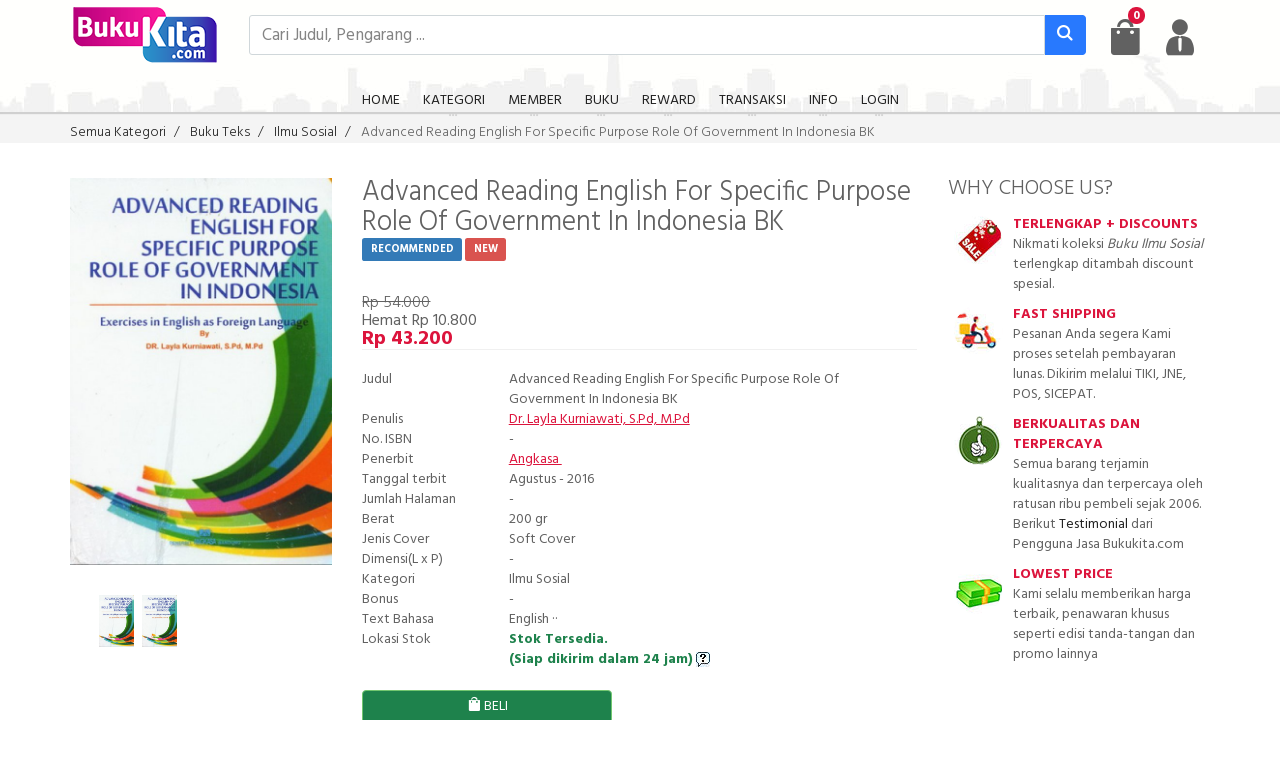

--- FILE ---
content_type: text/html
request_url: https://bukukita.com/Buku-Teks/Ilmu-Sosial/168223-Advanced-Reading-English-For-Specific-Purpose-Role-Of-Government-In-Indonesia-BK.html
body_size: 20562
content:

<!DOCTYPE html>
<html lang="id">
	<head>
		<!-- Basic -->
		<meta charset="utf-8">
		
<title>Advanced Reading English For Specific Purpose Role Of Government In Indonesia Bk</title>

<link REL="SHORTCUT ICON" HREF="https://bukukita.com/images/favicon.ico">

<link rel="preconnect" href="https://ssvr.bukukita.com/" />

<link rel="preconnect" href="https://fonts.googleapis.com/" />

<link rel="preconnect" href="https://fonts.gstatic.com/" />

<link rel="preconnect" href="https://ajax.googleapis.com" />



<link rel="preload" as="style" href="https://bukukita.com/tema/css/style-layout1.css?v=00000016">



<link rel="preload" href="https://bukukita.com/tema/fonts/glyphicons-halflings-regular.woff2" as="font" type="font/woff2" crossorigin>





<meta name="Keywords" content="Bukukita,Toko Buku Online" />

<meta name="Description" content="Buku Advanced Reading English For Specific Purpose Role Of Government In Indonesia Bk karya Dr. Layla Kurniawati, S.Pd, M.Pd. DESCRIPTION
							English for Specific Purpose (ESP) is
 important as it will give 'a movement based on the proposition that all
 languange teachi" />


	<meta property="og:type" content="book">

	
		<meta property="og:title" content="Advanced Reading English For Specific Purpose Role Of Government In Indonesia Bk">

		
		<meta property="og:image" content="https://bukukita.com//babacms/displaybuku/118223_f.jpg">

		
		<meta property="og:description" content="DESCRIPTION
							English for Specific Purpose (ESP) is
 important as it will give 'a movement based on the proposition that all
 languange teaching should be tailored to the specipic learning and">

		
<meta name="Abstract" content="Toko Buku Online BukuKita.COM - Komunitas Buku Indonesia - Toko Buku Murah Diskon dan Berhadiah - Beli Buku Murah, Buku Diskon, Undian Buku Gratis dan Undian Berhadiah Buku" />

<meta name="distribution" content="Global" />

<meta name="resource-type" content="document" />


	<meta name="ROBOTS" content="INDEX,FOLLOW" />

	
<meta name="Designer" content="webmaster@bukukita.com" />

<meta name="Owner" content="admin@bukukita.com">

<meta name="Author" content="bukukita.com">

<meta name="revisit-after" content="1 days">

<link rel="dns-prefetch" href="https://ssvr.bukukita.com">

<link rel="stylesheet" href="https://bukukita.com/sumberdaya/jquery-ui.css?v=00000016">

<link type="text/css" href="https://bukukita.com/js/demos.css" rel="stylesheet">

<script src="https://ajax.googleapis.com/ajax/libs/jquery/1.3.2/jquery.min.js"></script>

<script>



    var _gaq = _gaq || [];

    _gaq.push(['_setAccount', 'UA-24092805-1']);

    _gaq.push(['_setDomainName', '.bukukita.com']);

    _gaq.push(['_trackPageview']);



    (function () {

        var ga = document.createElement('script');
        ga.type = 'text/javascript';
        ga.async = true;

        ga.src = ('https:' == document.location.protocol ? 'https://ssl' : 'https://www') + '.google-analytics.com/ga.js';

        var s = document.getElementsByTagName('script')[0];
        s.parentNode.insertBefore(ga, s);

    })();



</script>


<!-- Global site tag (gtag.js) - Google Analytics -->

<script async src="https://www.googletagmanager.com/gtag/js?id=UA-24092805-1"></script>

<script>

    window.dataLayer = window.dataLayer || [];

    function gtag() {
        dataLayer.push(arguments);
    }

    gtag('js', new Date());



    gtag('config', 'UA-24092805-1');

</script>

<!-- end of Global site tag (gtag.js) - Google Analytics -->


<style>

	html

	{

		display:none;

	}



	#bukukita_chat

	{

		background-color:white	;

		box-shadow: rgba(0, 0, 0, 0.2) 0px 5px 10px 0px;

		box-sizing: border-box;

		color: #333;

		position: fixed;

		right: 15px;

		bottom: 60px;

		border: 1px solid rgb(204, 204, 204);

		border-radius: 5px 5px 5px 5px;

		overflow: hidden;

		padding: 15px;

		z-index:900;

		border-top:4px solid rgb(69, 164, 236);

	}



	#bukukita_chat_message

	{

		max-width: 80%;

		width: 268px;

		font: normal normal 400 normal 17px / 17px "helvetica neue light", helveticaneue-light, "helvetica neue", Calibri, Helvetica, Arial;

		margin: 0px;

	}



	#bukukita_chat_user

	{

		width: 25px;

		height: 25px;

		border: 0px none rgba(9, 30, 66, 0.87);

		border-radius: 50% 50% 50% 50%;

		cursor:pointer;

	}

</style>

<script>

    if (self == top) {

        document.documentElement.style.display = 'block';

    } else {

        top.location = self.location;

    }

</script>		<!-- Mobile Specific Metas -->
		<meta name="viewport" content="width=device-width, initial-scale=1.0">
		<!-- Web Fonts  -->
		<!--
		<link href="https://fonts.googleapis.com/css?family=Open+Sans:300,400,600,700,800%7CShadows+Into+Light" rel="stylesheet" type="text/css">
		-->
		<!-- Icon Fonts  -->
		<link rel="stylesheet" href="https://bukukita.com/tema/font/style.css">
		<!-- Vendor CSS -->
		<link rel="stylesheet" href="https://bukukita.com/tema/vendor/waves/waves.css">
		<link rel="stylesheet" href="https://bukukita.com/tema/vendor/slick/slick.css">
		<link rel="stylesheet" href="https://bukukita.com/tema/vendor/slick/slick-theme.css?v=00000016">
		<link rel="stylesheet" href="https://bukukita.com/tema/vendor/bootstrap-select/bootstrap-select.css">
		<!-- Custom CSS -->
		<link rel="stylesheet" href="https://bukukita.com/tema/css/style-colors.css">
		<link rel="stylesheet" href="https://bukukita.com/tema/css/style-layout1.css?v=00000016">
		<!-- SLIDER REVOLUTION 4.x CSS SETTINGS -->
		<!--
		<link rel="stylesheet" type="text/css" href="https://bukukita.com/tema/vendor/rs-plugin/css/settings.css" media="screen">
		-->
		<!-- Head Libs -->

		<!--[if IE]>
		<link rel="stylesheet" href="https://bukukita.com/tema/css/ie.css">
		<![endif]-->
		<!--[if lte IE 8]>
		<script src="http://cdnjs.cloudflare.com/ajax/libs/respond.js/1.3.0/respond.js"></script>
		<script src="http://cdnjs.cloudflare.com/ajax/libs/html5shiv/3.7/html5shiv.js"></script>
		<![endif]-->

		<!-- Modernizr -->
		<script src="https://bukukita.com/tema/vendor/modernizr/modernizr.js"></script>
		
		<!-- Facebook Pixel Code -->
		<script>
		!function(f,b,e,v,n,t,s){if(f.fbq)return;n=f.fbq=function(){n.callMethod?
		n.callMethod.apply(n,arguments):n.queue.push(arguments)};if(!f._fbq)f._fbq=n;
		n.push=n;n.loaded=!0;n.version='2.0';n.queue=[];t=b.createElement(e);t.async=!0;
		t.src=v;s=b.getElementsByTagName(e)[0];s.parentNode.insertBefore(t,s)}(window,
		document,'script','https://connect.facebook.net/en_US/fbevents.js');
		fbq('init', '442913192759661'); // Insert your pixel ID here.
		fbq('track', 'PageView');
		</script>
		<noscript><img height="1" width="1" style="display:none"
		src="https://www.facebook.com/tr?id=442913192759661&ev=PageView&noscript=1"
		/></noscript>
		<!-- DO NOT MODIFY -->
		<!-- End Facebook Pixel Code -->

	</head>

	<body>
		<div id="loader-wrapper">
			<div id="loader"></div>
		</div>
		
		<div class="wrapper"> 
			
<!-- Header section -->
<header class="header header--sticky" style="z-index:10001">

    <nav class="navbar navbar-wd" id="navbar" style="background-image: url('https://bukukita.com/images/header_bk2016_2.jpg')">
        <div class="container">
            <div>
                <div class="navbar-header">
                    <button aria-label="menu" type="button" class="navbar-toggle" id="slide-nav"> <span class="icon-bar"></span> <span class="icon-bar"></span> <span class="icon-bar"></span> </button>
                    <!--  Logo  --> 
                    <a class="logo margin--kecil" href="https://bukukita.com">
                        <img class="logo-default" src="https://bukukita.com/tema/images/bukukita/bukukitacom_biglogo2.png" alt="logo bukukita besar"/>
                        <img class="logo-mobile" src="https://bukukita.com/tema/images/bukukita/bukukitacom_biglogo2.png" alt="logo bukukita mobile"/>
                        <img class="logo-transparent" src="https://bukukita.com/tema/images/bukukita/bukukitacom_biglogo2.png" alt="logo bukukita transparant"/>
                    </a> 
                    <!-- End Logo --> 
                </div>

                <div class="header__dropdowns pull-right">
                    <div class="header__cart">
						<div class="header__cart pull-left visible-xs">
						
							<a id="a_form_search" aria-label="search" class="btn  btn--links--dropdown header__cart__button header__dropdowns__button">
							<span class="icon icon-search"></span>
							</a>
						</div>
                        <div class="header__cart pull-left">
                            <div class="dropdown pull-right">
                                <a href="../../membercartlist.php" class="btn dropdown-toggle btn--links--dropdown header__cart__button header__dropdowns__button">
                                    <span class="icon icon-bag-alt"></span>
<span class="badge badge--menu">
                                    0</span>
                                </a>
                            </div>
                        </div>
                        <div class="dropdown pull-right"><a href="#" aria-label="user menu" class="btn dropdown-toggle btn--links--dropdown header__dropdowns__button" data-toggle="dropdown"><span class="icon icon-man"></span></a>
                            <ul class="dropdown-menu ul-row animated fadeIn" role="menu">
                                <li class='li-col list-user-menu'>
                                    <span>Masuk</span>        <form action="../../index.php?lo=1" method="post" name="isi_login">
            <ul>
                <li>
                    User Name
                </li>
                <li>
                    <input class="input--wd input--wd--full" placeholder="e-mail / username" name="username" type="text" size="14" value="" accesskey="u" autocomplete="off">
                </li>
                <li>
                    Password
                </li>
                <li>
                    <input class="input--wd input--wd--full" placeholder="password" name="password" type="password" size="14">
                </li>
                <li>
                    <input type="hidden" name="lokasi" value="https://bukukita.com:443/Buku-Teks/Ilmu-Sosial/168223-Advanced-Reading-English-For-Specific-Purpose-Role-Of-Government-In-Indonesia-BK.html">
                </li>
                <li>
                    <input type="submit" class="btn btn--wd" title="Login Anggota BukuKita.com" name="Submit2" value="Submit">
                </li>
                <li>
                    <a class="underline color-heart" href="../../password_reset.php">Lupa Password </a>
                </li>
                <li>
                    <a class="underline color-heart" href="../../daftar.php">Daftar Anggota Baru </a>
                </li>
				<li>
				
				</li>
            </ul>
        </form>
		
		        
                                </li>
                            </ul>
                        </div>
                    </div>
                </div>
                <div id="div_form_search" class="hidden-xs" style="overflow:hidden;padding:1em;position:relative">
                    <form action="../../searchresult.php" method="post" name="isi_cari">
                        <input type="hidden" name="id" value="index.php?id=1" />
                        <input type="hidden" name="match" value="2" />
                        <input type="hidden" name="page" value="1" />
						<div class="input-group">
                        <input type="text" placeholder="Cari Judul, Pengarang ..." id="kata_kunci_pencarian" name="key" class="input input--wd input--wd--full" value="">
						<span class="input-group-addon">
						
						<span style="cursor: pointer;" class="icon icon-search" onclick="$(this).closest('form').submit();"></span>
						</span>
						</div>
                        <!--
                        <input type="Submit" value="Submit" name="Submit3" value="Submit">
                        -->
                    </form>
                </div>
				<div id="div_kata_kunci_pencarian">
				</div>
            </div>

            <div class="search-focus-fade" id="slidemenu">
                <div class="slidemenu-close visible-xs">✕</div>
                <ul class="nav navbar-nav">     
                    <!-- Home -->
                    <li>
                        <a href="https://bukukita.com">
                            <span class="link-name">Home</span>
                        </a>
                    </li>
                    <!-- /Home -->
                    <li class="menu-large"><a  href="../../katalogbuku.php" class="dropdown-toggle"><span class="link-name">KATEGORI</span><span class="caret caret--dots"></span></a>
                        <div class="dropdown-menu megamenu animated fadeIn">
                            <div class="container">
                                <ul class="megamenu__columns">
                                    
<!-- henky adlin shan // sukalogika.com // 16-02-2024 11:02:36 -->
<li class='level-menu level1'><a href='https://bukukita.com/katalog/15-agama.html'>Agama</a></li>
<li class='level-menu level1'><a href='https://bukukita.com/katalog/35-aksesoris-kado--parcel.html'>Aksesoris Kado & Parcel</a></li>
<li class='level-menu level1'><a href='https://bukukita.com/katalog/3-anak-anak.html'>Anak-Anak</a></li>
<li class='level-menu level1'><a href='https://bukukita.com/katalog/19-bahasa-dan-kamus.html'>Bahasa dan Kamus</a></li>
<li class='level-menu level1'><a href='https://bukukita.com/katalog/22-biografi-dan-memoar.html'>Biografi dan Memoar</a></li>
<li class='level-menu level1'><a href='https://bukukita.com/katalog/51-buku-import-children.html'>Buku Import Children</a></li>
<li class='level-menu level1'><a href='https://bukukita.com/katalog/1-buku-novel.html'>Buku Novel</a></li>
<li class='level-menu level1'><a href='https://bukukita.com/katalog/53-buku-preorder-dan-promosi.html'>Buku Preorder dan Promosi</a></li>
<li class='level-menu level1'><a href='https://bukukita.com/katalog/34-buku-sekolah.html'>Buku Sekolah</a></li>
<li class='level-menu level1'><a href='https://bukukita.com/katalog/28-buku-teks.html'>Buku Teks</a></li>
<li class='level-menu level1'><a href='https://bukukita.com/katalog/59-bukukita-x-jasafotojakarta.html'>Bukukita X Jasafotojakarta</a></li>
<li class='level-menu level1'><a href='https://bukukita.com/katalog/6-busana-dan-kecantikan.html'>Busana dan Kecantikan</a></li>
<li class='level-menu level1'><a href='https://bukukita.com/katalog/60-digital.html'>Digital</a></li>
<li class='level-menu level1'><a href='https://bukukita.com/katalog/58-edukasi.html'>Edukasi</a></li>
<li class='level-menu level1'><a href='https://bukukita.com/katalog/7-ekonomi-dan-manajemen.html'>Ekonomi dan Manajemen</a></li>
<li class='level-menu level1'><a href='https://bukukita.com/katalog/11-hobi-dan-usaha.html'>Hobi dan Usaha</a></li>
<li class='level-menu level1'><a href='https://bukukita.com/katalog/9-hukum-dan-undang-undang.html'>Hukum dan Undang-undang</a></li>
<li class='level-menu level1'><a href='https://bukukita.com/katalog/25-humor.html'>Humor</a></li>
<li class='level-menu level1'><a href='https://bukukita.com/katalog/16-inspirasi-dan-spiritual.html'>Inspirasi dan Spiritual</a></li>
<li class='level-menu level1'><a href='https://bukukita.com/katalog/13-kesehatan-dan-lingkungan.html'>Kesehatan dan Lingkungan</a></li>
<li class='level-menu level1'><a href='https://bukukita.com/katalog/2-komik.html'>Komik</a></li>
<li class='level-menu level1'><a href='https://bukukita.com/katalog/10-komputer-dan-internet.html'>Komputer dan Internet</a></li>
<li class='level-menu level1'><a href='https://bukukita.com/katalog/21-majalah.html'>Majalah</a></li>
<li class='level-menu level1'><a href='https://bukukita.com/katalog/17-masakan-dan-makanan.html'>Masakan dan Makanan</a></li>
<li class='level-menu level1'><a href='https://bukukita.com/katalog/23-non-fiksi-lainnya.html'>Non-Fiksi Lainnya</a></li>
<li class='level-menu level1'><a href='https://bukukita.com/katalog/4-orang-tua-dan-keluarga.html'>Orang Tua dan Keluarga</a></li>
<li class='level-menu level1'><a href='https://bukukita.com/katalog/14-perhotelan-dan-pariwisata.html'>Perhotelan dan Pariwisata</a></li>
<li class='level-menu level1'><a href='https://bukukita.com/katalog/44-produk-lainnya.html'>Produk lainnya</a></li>
<li class='level-menu level1'><a href='https://bukukita.com/katalog/5-psikologi-dan-pengembangan-diri.html'>Psikologi dan Pengembangan Diri</a></li>
<li class='level-menu level1'><a href='https://bukukita.com/katalog/20-referensi.html'>Referensi</a></li>
<li class='level-menu level1'><a href='https://bukukita.com/katalog/24-remaja.html'>Remaja</a></li>
<li class='level-menu level1'><a href='https://bukukita.com/katalog/12-sains-dan-teknologi.html'>Sains dan Teknologi</a></li>
<li class='level-menu level1'><a href='https://bukukita.com/katalog/18-sastra-dan-filsafat.html'>Sastra dan Filsafat</a></li>
<li class='level-menu level1'><a href='https://bukukita.com/katalog/8-sejarah-dan-budaya.html'>Sejarah dan Budaya</a></li>
<li class='level-menu level1'><a href='https://bukukita.com/katalog/27-teknik.html'>Teknik</a></li>
<li class='level-menu level1'><a href='https://bukukita.com/katalog/30-tjersil-buku-cerita-silat.html'>Tjersil-Buku Cerita Silat</a></li>
                                </ul>
                            </div>
                        </div>
                    </li>
                    <!-- anggota -->
                    <li>
                        <a href="../../daftar.php" class="dropdown-toggle">
                            <span class="link-name">MEMBER</span>
                            <span class="caret caret--dots"></span>
                        </a>
                        <ul class="dropdown-menu animated fadeIn" role="menu">
                            <li><a href="../../daftar.php" >Pendaftaran</a></li>
                            <!--<li><a href="../../index.php?lo=2" >Aktivasi Keanggotaan</a></li>-->
                            <li><a href="../../password_reset.php" >Lupa Password</a></li>
                                                    </ul>
                    </li>
                    <!-- /end anggota -->

                    <!-- lihat buku -->
                    <li>
                        <a href="../../katalogbuku.php" class="dropdown-toggle">
                            <span class="link-name">BUKU</span>
                            <span class="caret caret--dots"></span>
                        </a>
                        <ul class="dropdown-menu animated fadeIn" role="menu">
                            <li><a href="../../katalogbukuatribut.php?atrId=2&page=1" >Buku Baru</a></li>
                            <li><a href="../../katalogbukuatribut.php?atrId=1&page=1" >Buku Terlaris</a></li>
                            <li><a href="../../katalogbukuatribut.php?atrId=3&page=1" >Buku Populer</a></li>
                            <li><a href="../../katalogbukuatribut.php?atrId=4&page=1" >Buku Rekomendasi</a></li>
                            <li><a href="../../katalogbukuatribut.php?atrId=5&page=1" >Buku Promosi</a></li>
                            <li><a href="../../koleksi" >Koleksi Buku</a></li>
                        </ul>
                    </li>
                    <!-- /end lihat buku -->

                    <!-- reward -->
                    <li>
                        <a href="../../point.php?info=1" class="dropdown-toggle">
                            <span class="link-name">REWARD</span>
                            <span class="caret caret--dots"></span>
                        </a>
                        <ul class="dropdown-menu animated fadeIn" role="menu">
                            <li><a href="../../point.php?info=1" >Info Point Rewards</a></li>
							                            <li><a href="../../info_undian.php" >Info Undian</a></li>
                            <li><a href="../../nomorundian.php?all=1" >Daftar Nomor Undian Bulan Ini</a></li>
                            <li><a href="../../pemenang.php" >Daftar Pemenang Undian</a></li>
							                        </ul>
                    </li>
                    <!-- /reward -->


                    <!-- transaksi -->
                    <li>
                        <a href="../../historytransaksi.php" class="dropdown-toggle">
                            <span class="link-name">TRANSAKSI</span>
                            <span class="caret caret--dots"></span>
                        </a>
                        <ul class="dropdown-menu animated fadeIn" role="menu">
							                            <li><a href="../../membercartlist.php" >Keranjang Belanja</a></li>
							                            <li><a href="../../historytransaksi.php" >Konfirmasi Pembayaran</a></li>
                            <li><a href="../../historytransaksi.php" >Status Pembayaran</a></li>
                            <li><a href="../../historytransaksi.php" >Status Pengiriman</a></li>
                        </ul>
                    </li>
                    <!-- /transaksi -->

                    <!-- Info -->
                    <li>
                        <a href="../../hubungikami.php">
                            <span class="link-name">Info</span>
                            <span class="caret caret--dots"></span>
                        </a>
                        <ul class="dropdown-menu animated fadeIn" role="menu">
                            <li>
                                <a href="../../berita/info-bukukita/" >Info BukuKITA</a>
                            </li>
                            <li>
                                <a href="../../testimonial.php" >Testimonial</a>
                            </li>
                            <li>
                                <a href="../../carabemember.php">Cara Jadi Anggota</a>
                            </li>
                            <li>
                                <a href="../../keuntunganmember.php">Keuntungan Anggota</a>
                            </li>
                            <li>
                                <a href="../../carabelanja.php">Cara Belanja</a>
                            </li>
                            <li>
                                <a href="../../carapembayaran.php">Cara Pembayaran</a>
                            </li>
                            <li>
                                <a href="../../cakupan_pengiriman.php">Cakupan Pengiriman</a>
                            </li>
                            <li>
                                <a href="../../cakupan_pengiriman.php#ongKir">Biaya Pengiriman</a>
                            </li>
                            <li>
                                <a href="../../proses_pengiriman.php">Proses Pengiriman</a>
                            </li>
                            <li>
                                <a href="../../hubungikami.php">Hubungi Kami</a>
                            </li>
                        </ul>
                    </li>
                    <!-- /Info -->




                        <!-- Login -->
                        <li>
                            <a href="../../login.php">
                                <span class="link-name">Login</span>
                                <span class="caret caret--dots"></span>
                            </a>

                            <ul class="dropdown-menu animated fadeIn" role="menu">
                                <li>
                                    <!-- form login -->
                                    <form class="row" action="../../index.php?lo=1" method="post" name="isi_login">
                                        <div class="col-xs-12">
                                            User Name
                                        </div>
                                        <div class="col-xs-12">
                                            <input class="input--wd input--wd--full" placeholder="e-mail /  username"  name="username" type="text" size="14" value="" accesskey="u" autocomplete="off">
                                        </div>
                                        <div class="col-xs-12">
                                            Password
                                        </div>
                                        <div class="col-xs-12">
                                            <input class="input--wd input--wd--full" placeholder="password" name="password" type="password" size="14">
                                        </div>
                                        <div class="col-xs-12">
                                            <input type="hidden" name="lokasi" value="https://bukukita.com:443/Buku-Teks/Ilmu-Sosial/168223-Advanced-Reading-English-For-Specific-Purpose-Role-Of-Government-In-Indonesia-BK.html">
                                        </div>
                                        <div class="col-xs-12">
                                            <input type="submit" class="btn btn--wd" title="Login Anggota BukuKita.com" name="Submit2" value="Submit">
                                        </div>
                                        <div class="col-xs-12">
                                            <a class="underline color-heart" href="../../password_reset.php">Lupa Password </a>
                                        </div>
                                        <div class="col-xs-12">
                                            <a class="underline color-heart" href="../../daftar.php">
                                                <span class="link-name">Daftar</span>
                                            </a>
                                        </div>
										
                                    </form>
																		<!--
									<div class="row">
										<div class="col-xs-12">
											Login dengan Media Sosial<br>
												<div class="row">
		
		<div class="col-xs-6">
			<button class="btn btn-primary btn-md" onclick="jQuery('#facebook-login').click();">
				<i class="icon-facebook icon-large"></i>
			</button>
		</div>
		
		<div class="col-xs-6">
			<button class="btn btn-danger btn-md" onclick="jQuery('#google-login').click();">
				<i class="icon-google icon-large"></i>
			</button>
		</div>
		
	</div>
											</div>
									</div>
									-->
                                    <!-- end of form login -->
                                </li>
                            </ul>
                        </li>
                        <!-- /Login -->
    

                </ul>
            </div>
        </div>
    </nav>
</header>
<!-- End Header section -->
			

<script>
    fbq('track', 'ViewContent', {
        content_ids: '118223',
        content_name: 'Advanced Reading English For Specific Purpose Role Of Government In Indonesia BK'
    });


    function cnextnow() {
        var now = Date.now();
        $("#floating-banner").hide();
        setCookie("cnext", now + 5 * 60 * 1000, 7);
    }

    $(document).ready(function () {
        var sekarang = Date.now();
        var selanjutnya = getCookie("cnext");
        if (selanjutnya > sekarang) {
            $("#floating-banner").hide();
        } else {
            setCookie("cnext", sekarang + 5 * 60 * 1000, 7);
        }
    });
</script>

<div id="pageContent"> 
	<!-- Breadcrumb section -->
	<section class="breadcrumbs breadcrumbs-boxed">
		<div class="container">
			<ol class="breadcrumb breadcrumb--wd pull-left" itemscope itemtype="https://schema.org/BreadcrumbList">
				<li itemprop="itemListElement" itemscope itemtype="https://schema.org/ListItem">
					<a itemtype="https://schema.org/Thing" itemprop="item" href="../../katalog">
						<span itemprop="name">Semua Kategori</span></a>
					<meta itemprop="position" content="1" />
				</li>

									<li itemprop="itemListElement" itemscope itemtype="https://schema.org/ListItem">
						<a itemtype="https://schema.org/Thing" itemprop="item" href="../../katalog/28-buku-teks.html">
							<span itemprop="name">Buku Teks</span></a>
						<meta itemprop="position" content="2" />
					</li>
					<li itemprop="itemListElement" itemscope itemtype="https://schema.org/ListItem">
						<a itemtype="https://schema.org/Thing" itemprop="item" href="../../katalog/28-buku-teks/383-ilmu-sosial.html">
							<span itemprop="name">Ilmu Sosial</span></a>
						<meta itemprop="position" content="3" />
					</li>
					<li>
						<span>Advanced Reading English For Specific Purpose Role Of Government In Indonesia BK</span></a>
					</li>
								</ol>
		</div>
	</section>

	<!-- Content section -->
	<section class="content">
		<div class="container">
			<div class="row">
				<div class="col-md-9">
					<!-- buku;detail;sinopsis -->
					<div class="row product-info-outer" itemscope itemtype="http://schema.org/Book">
						<div class="col-sm-3 col-md-4 hidden-xs">
							<div class="product-main-image">
								<div class="product-main-image__item">
									<img itemprop='image' class='product-zoom' data-zoom-image='https://bukukita.com/babacms/displaybuku/118223_f.jpg' src='https://bukukita.com/babacms/displaybuku/118223_f.jpg' alt='Cover Buku Advanced Reading English For Specific Purpose Role Of Government In Indonesia BK'>								</div>
							</div>
							<div class="product-images-carousel">
								<ul id="smallGallery">
																			<li>
											<a href="#" data-image="https://bukukita.com/babacms/displaybuku/118223_f.jpg" data-zoom-image="https://bukukita.com/babacms/displaybuku/118223_f.jpg">
												<img src="https://bukukita.com/babacms/displaybuku/118223_f.jpg" alt="Cover Depan Buku Advanced Reading English For Specific Purpose Role Of Government In Indonesia BK" />
											</a>
										</li>
										
																			<li>
											<a href="#" data-image="https://bukukita.com/babacms/displaybuku/118223_b.jpg" data-zoom-image="https://bukukita.com/babacms/displaybuku/118223_b.jpg">
												<img src="https://bukukita.com/babacms/displaybuku/118223_b.jpg" alt="Cover Belakang Buku Advanced Reading English For Specific Purpose Role Of Government In Indonesia BK" />
											</a>
										</li>
																		</ul>
							</div>
						</div>
						<div class="product-info col-sm-9 col-md-8">
							<div class="product-info__title">
								<h1 class="panel-heading"><span itemprop="name">Advanced Reading English For Specific Purpose Role Of Government In Indonesia BK</span></h1>
															</div>
							<div class="row">
								<div class="col-xs-12">
									 <a href="../../katalogbukuatribut.php?atrId=4&page=1"><span class="label label-primary">RECOMMENDED</span></a> <a href="../../katalogbukuatribut.php?atrId=2&page=1"><span class="label label-danger">NEW</span></a>								</div>
								<div class="divider divider--xs"></div>
							</div>
							<ul id="singleGallery" class="visible-xs">
								<li><img class='slick--mini--image' src='https://bukukita.com/babacms/displaybuku/118223_f.jpg' alt='Cover Advanced Reading English For Specific Purpose Role Of Government In Indonesia BK'></li><li><img class='slick--mini--image' src='https://bukukita.com/babacms/displaybuku/118223_b.jpg' alt='Cover Advanced Reading English For Specific Purpose Role Of Government In Indonesia BK'></li>							</ul>
							<div class="price-box product-info__price">
																	<div class="row">
										<div class="col-xs-12">
											<span style="font-size:16px" class="price-box__old">Rp 54.000</span>
										</div>
									</div>
									<div class="row">
										<div class="col-xs-12">
											<div style="font-size:16px">Hemat Rp 10.800</div>
										</div>
									</div>
																	<div class="row">
									<div class="col-xs-12">
										<span style="font-size:20px" class="price-box__new">Rp 43.200</span>
									</div>
								</div>
							</div>
							<div class="divider divider--xs product-info__divider"></div>
							<!-- info dekripsi-->
							<div>
								<div class="col-xs-12">
																	</div>
								<div class="row">
									<div class="col-xs-5 col-md-3">Judul</div>
									<div class="col-xs-7 col-md-9">Advanced Reading English For Specific Purpose Role Of Government In Indonesia BK</div>
								</div>
																<div class="row ">
									<div class="col-xs-5 col-md-3">Penulis</div>
									<div class="col-xs-7 col-md-9">
										<a class="penulis" href="../../searchresult.php?page=1&id=2&match=1&key=Dr.+Layla+Kurniawati%2C+S.Pd%2C+M.Pd">Dr. Layla Kurniawati, S.Pd, M.Pd</a>									</div>
								</div>

																	<div class="row">
										<div class="col-xs-5 col-md-3">No. ISBN</div>
										<div class="col-xs-7 col-md-9"><span itemprop="isbn">-</span></div>
									</div>
																	<div class="row">
									<div class="col-xs-5 col-md-3">
										Penerbit									</div>
									<div class="col-xs-7 col-md-9"><a class='penerbit' href='../../searchresult.php?id=3&key=2019'>Angkasa&nbsp;</a></div>
								</div>
																	<div class="row ">
										<div class="col-xs-5 col-md-3">Tanggal terbit</div>
										<div class="col-xs-7 col-md-9">Agustus - 2016</div>
									</div>
																		<div class="row ">
										<div class="col-xs-5 col-md-3">Jumlah Halaman</div>
										<div class="col-xs-7 col-md-9">-</div>
									</div>
																			<div class="row">
											<div class="col-xs-5 col-md-3">Berat</div>
											<div class="col-xs-7 col-md-9">200 gr</div>
										</div>
																			<div class="row ">
										<div class="col-xs-5 col-md-3">Jenis Cover</div>
										<div class="col-xs-7 col-md-9">Soft Cover</div>
									</div>
																	<div class="row ">
									<div class="col-xs-5 col-md-3">Dimensi(L x P)</div>
									<div class="col-xs-7 col-md-9">-</div>
								</div>


								<div class="row">
									<div class="col-xs-5 col-md-3">Kategori</div>
									<div class="col-xs-7 col-md-9">Ilmu Sosial</div>
								</div>

																<div class="row ">
									<div class="col-xs-5 col-md-3">Bonus</div>
									<div class="col-xs-7 col-md-9">-</div>
								</div>

																	<div class="row ">
										<div class="col-xs-5 col-md-3">Text Bahasa</div>
										<div class="col-xs-7 col-md-9">English&nbsp;&middot;&middot;</div>
									</div>
																		<div class="row">
										<div class="col-xs-5 col-md-3">Lokasi Stok</div>
										<div class="col-xs-7 col-md-9"><font style="color:#1E824C"><strong>Stok Tersedia. <br>(Siap dikirim dalam 24 jam)</strong></font>											<a href="../../proses_pengiriman.php"><img alt="icon-help" src="https://bukukita.com/images/help3.gif" border="0"/></a>
										</div>
									</div>
																		<div class="row">
										<div id="divBookImg" style="position:absolute;left:0;top:0;visibility:hidden;" onMouseOver="resizePic(event)" onMouseOut="resizePic(event)"></div>
									</div>

																</div>
							<!-- /info deskripsi-->
							<div class="divider divider--xs"></div>
							
							<div class="outer">
								<div class="pull-left col-xs-offset-1 col-sm-offset-2 col-md-offset-0">
									<a onclick='menambahkan_pada_keranjang_belanja(118223);return false;' ><button style="min-width:250px" class="btn btn-success text-uppercase"><span class="icon icon-bag-alt"></span> BELI</button></a>
								</div>

								<!-- remindme -->
																<!-- end of remindme -->
							</div>

							<div class="divider divider--xs product-info__divider"></div>
							<div class="row">
																<div class="col-xs-6 col-sm-12">
									<a rel='nofollow' href='../../memberwishlist.php?po=1&bookId=118223'><img src="https://bukukita.com/images/add_to_wishlist.gif" alt="Masukkan ke daftar keinginan" width="16" height="16" border="0"> Masukkan ke Daftar Keinginan</a>
									<div class="divider--xs"></div>
								</div>
																
								<div class="col-xs-6 visible-xs">
																		<a rel='nofollow' href="https://api.whatsapp.com/send?text=Buku%20Advanced%20Reading%20English%20For%20Specific%20Purpose%20Role%20Of%20Government%20In%20Indonesia%20BK%20telah%20tersedia%20%20di%20bukukita.com.%20Sedang%20promo%21%20dari%20harga%20~54000~%20menjadi%2043200.%20Buruan%20kunjungi%20websitenya%20di%3A%20https%3A%2F%2Fbukukita.com%2FBuku-Teks%2FIlmu-Sosial%2F168223-Advanced-Reading-English-For-Specific-Purpose-Role-Of-Government-In-Indonesia-BK.html"><img src="https://bukukita.com/images/whatsapp.png" alt="Share ke Whatsapp"> Bagikan melalui Whatsapp</a>
									<div class="divider--xs"></div>
								</div>
								<div class="col-xs-6 col-sm-12">
									<a rel='nofollow' href='../../tell.php?bookId=118223'><img src="https://bukukita.com/images/saya_rekomendasikan.gif" alt="Baca review buku ini" width="16" height="16" border="0"> Rekomendasikan Buku ini</a>
									<div class="divider--xs"></div>
								</div>
								<div class="col-xs-6 col-sm-12">
									<span style="cursor:pointer;" onclick="ref_share()" rel='nofollow'><img src="https://bukukita.com/images/saya_rekomendasikan.gif" alt="Baca review buku ini" width="16" height="16" border="0"> Referensikan Buku ini</span>
									<div class="divider--xs"></div>
								</div>
								<div class="col-xs-6 col-sm-12">
																		<div class="divider--xs"></div>
								</div>
							</div>

							<div class="divider divider--xs product-info__divider"></div>

							<div class="row">
															</div>
						</div>

						<div class="divider divider--sm"></div>

						<div class="col-sm-12" id="Tab1">
							<h2 class="midnight-city">DESCRIPTION</h2>
							<p><h2 class="midnight-city">DESCRIPTION</h2><br /><div align="justify">English for Specific Purpose (ESP) is<br /> important as it will give "a movement based on the proposition that all<br /> languange teaching should be tailored to the specipic learning and <br />fanguange use needs of identified groups of students - and also <br />sensitive to the socio cultural contexs in which these students will be <br />using English" <br><b>(John &amp; Marchando, 2000:43).</b><br></div><br>ESP<br /> as a form of teaching languange which designed based on the need and <br />identification of the user of languange and the social and cultural <br />background of learners or student, and it was the key languange for the <br />fields of science, technology and commerce. The emergence of ESP <br />teaching movement resulted from the English languange needs of the <br />learners for specipic purposes in accordance with their professions or <br />job descriptions<br><b>(Hutchinson and Waters {1987, P.6). Cheng, dkk (2008).</b><br><br><br>It<br /> is believed that languange acquisition would be most effectively <br />facilitated if it could be embedded with the learners' field of study or<br /> work. Through appropriate pedagogy for learning, the more the learners <br />are exposed to real world tasks, the better the langiange users they <br />will become (Nunan, 1988).</p>
							<div class="divider divider--sm"></div>
						</div>

											</div>
				</div>
				<!-- keunggulan bukukita -->
				<div class="col-md-3">
										<div class="row">
						<div class="col-xs-12"><h4>WHY CHOOSE US?</h4></div>
						<div class="col-xs-12">
							<div>
								<div class="box-keunggulan"><span class="keunggulan pertama"></span></div>
								<div class="box-keunggulan"> <b class="color-heart">TERLENGKAP + DISCOUNTS</b><br>Nikmati koleksi <i> Buku  Ilmu Sosial</i> terlengkap ditambah discount spesial.</div>
							</div>
						</div>
						<div class="col-xs-12">
							<div>
								<div class="box-keunggulan"><span class="keunggulan kedua"></span></div>
								<div class="box-keunggulan"> <b class="color-heart">FAST SHIPPING</b><br>Pesanan Anda segera Kami proses setelah pembayaran lunas. Dikirim melalui TIKI, JNE, POS, SICEPAT.</div>
							</div>
						</div>
						<div class="col-xs-12">
							<div>
								<div class="box-keunggulan"><span class="keunggulan ketiga"></span></div>
								<div class="box-keunggulan"> <b class="color-heart">BERKUALITAS DAN TERPERCAYA</b><br>Semua barang terjamin kualitasnya dan terpercaya oleh ratusan ribu pembeli sejak 2006. Berikut <a href="../../testimonial.php?p=23" >Testimonial</a> dari Pengguna Jasa Bukukita.com</div>
							</div>
						</div>
						<div class="col-xs-12">
							<div>
								<div class="box-keunggulan"><span class="keunggulan keempat"></span></div>
								<div class="box-keunggulan"> <b class="color-heart">LOWEST PRICE</b><br>Kami selalu memberikan harga terbaik, penawaran khusus seperti edisi tanda-tangan dan promo lainnya</div>
							</div>
						</div>
					</div>
				</div>
			</div>
		</div>
	</section>

		<section class="content">
					<div class="divider divider--sm"></div>
			<div class="container"> 
				<div class="row">
					<div class="col-xs-8"><h4 class="text-left midnight-city">Produk digital</a></h4></div>
					<div class="col-xs-4 text-right">
						<a class="btn btn-sm btn-info kimoby" href="../../katalogbuku.php?masId=60&page=1">Lihat semua</a>
					</div>
				</div>
				<div class="row">
					<div class="col-xs-12">
						<div class="product-carousel-layout1  mobile-special-arrows product-grid six-in-row animated-arrows products-listing ">
															<div class="product-preview-wrapper">
									<div class="product-preview">
										<div class="product-preview__image">
											<a href='../../Digital/ecourse/170087-Cepat-Mempelajari-Asuransi-Sebelum-Membeli.html' class='linkgambar'><img src='https://bukukita.com/babacms/displaybuku/120087.jpg' title='Lihat Detail Buku' alt='Cepat Mempelajari Asuransi Sebelum Membeli'></a>										</div>
										<div class="product-preview__info">

											<div class="product-preview__info__title">
												<div class="ellipsis">
													<a href='../../Digital/ecourse/170087-Cepat-Mempelajari-Asuransi-Sebelum-Membeli.html'>Cepat Mempelajari Asuransi Sebelum Membeli</a><br> oleh Tiara Faraditha												</div>
											</div>

											<!--
											<div style="clear:both">
											<span><font class="smaller supplier">Gudang Penerbit</font></span>											</div>
											
											-->
											<div class="price-box ">
																									<div style="clear:both" class="price-box__old">
														Rp 144.000													</div>
													<!--
													<div>
													Hemat Rp 28.800													</div>
													-->
																									<div style="clear:both" class="price-box__new">
													Rp 115.200												</div>
											</div>
										</div>
									</div>
								</div>
																<div class="product-preview-wrapper">
									<div class="product-preview">
										<div class="product-preview__image">
											<a href='../../Digital/ecourse/170118-2-Hari-Jualan-Laris-Dengan-Tribelio-Page.html' class='linkgambar'><img src='https://bukukita.com/babacms/displaybuku/120118.jpg' title='Lihat Detail Buku' alt='2 Hari Jualan Laris Dengan Tribelio Page'></a>										</div>
										<div class="product-preview__info">

											<div class="product-preview__info__title">
												<div class="ellipsis">
													<a href='../../Digital/ecourse/170118-2-Hari-Jualan-Laris-Dengan-Tribelio-Page.html'>2 Hari Jualan Laris Dengan Tribelio Page</a><br> oleh Andhika Wijaya Kurniawan												</div>
											</div>

											<!--
											<div style="clear:both">
											<span><font class="smaller supplier">Gudang Penerbit</font></span>											</div>
											
											-->
											<div class="price-box ">
																									<div style="clear:both" class="price-box__old">
														Rp 478.800													</div>
													<!--
													<div>
													Hemat Rp 95.760													</div>
													-->
																									<div style="clear:both" class="price-box__new">
													Rp 383.040												</div>
											</div>
										</div>
									</div>
								</div>
																<div class="product-preview-wrapper">
									<div class="product-preview">
										<div class="product-preview__image">
											<a href='../../Digital/ecourse/170128-Memunculkan-Bisnis-di-Google-Maps-untuk-Usaha-Jasa-&amp;-non-Jasa.html' class='linkgambar'><img src='https://bukukita.com/babacms/displaybuku/120128.jpg' title='Lihat Detail Buku' alt='Memunculkan Bisnis di Google Maps untuk Usaha Jasa & non-Jasa (Google Bisnis)'></a>										</div>
										<div class="product-preview__info">

											<div class="product-preview__info__title">
												<div class="ellipsis">
													<a href='../../Digital/ecourse/170128-Memunculkan-Bisnis-di-Google-Maps-untuk-Usaha-Jasa-&amp;-non-Jasa.html'>Memunculkan Bisnis di Google Maps untuk Usaha Jasa & non-Jasa (Google Bisnis)</a><br> oleh Yuhlian Nugraha												</div>
											</div>

											<!--
											<div style="clear:both">
											<span><font class="smaller supplier">Gudang Penerbit</font></span>											</div>
											
											-->
											<div class="price-box ">
																									<div style="clear:both" class="price-box__old">
														Rp 216.000													</div>
													<!--
													<div>
													Hemat Rp 43.200													</div>
													-->
																									<div style="clear:both" class="price-box__new">
													Rp 172.800												</div>
											</div>
										</div>
									</div>
								</div>
																<div class="product-preview-wrapper">
									<div class="product-preview">
										<div class="product-preview__image">
											<a href='../../Digital/ecourse/170110-Meraih-Body-Goals-dalam-30-hari-bersama-Ahli-Gizi.html' class='linkgambar'><img src='https://bukukita.com/babacms/displaybuku/120110.jpg' title='Lihat Detail Buku' alt='Meraih Body Goals dalam 30 hari bersama Ahli Gizi'></a>										</div>
										<div class="product-preview__info">

											<div class="product-preview__info__title">
												<div class="ellipsis">
													<a href='../../Digital/ecourse/170110-Meraih-Body-Goals-dalam-30-hari-bersama-Ahli-Gizi.html'>Meraih Body Goals dalam 30 hari bersama Ahli Gizi</a><br> oleh Gizi Nusantara												</div>
											</div>

											<!--
											<div style="clear:both">
											<span><font class="smaller supplier">Gudang Penerbit</font></span>											</div>
											
											-->
											<div class="price-box ">
																									<div style="clear:both" class="price-box__old">
														Rp 430.800													</div>
													<!--
													<div>
													Hemat Rp 86.160													</div>
													-->
																									<div style="clear:both" class="price-box__new">
													Rp 344.640												</div>
											</div>
										</div>
									</div>
								</div>
																<div class="product-preview-wrapper">
									<div class="product-preview">
										<div class="product-preview__image">
											<a href='../../Digital/ecourse/170158-30-Day-Challenge-DEKET-Dapet-Komisi-Setiap-Hari-dari-Tiktok-Affiliate.html' class='linkgambar'><img src='https://bukukita.com/babacms/displaybuku/120158.jpg' title='Lihat Detail Buku' alt='30 Day Challenge DEKET | Dapet Komisi Setiap Hari dari Tiktok Affiliate '></a>										</div>
										<div class="product-preview__info">

											<div class="product-preview__info__title">
												<div class="ellipsis">
													<a href='../../Digital/ecourse/170158-30-Day-Challenge-DEKET-Dapet-Komisi-Setiap-Hari-dari-Tiktok-Affiliate.html'>30 Day Challenge DEKET | Dapet Komisi Setiap Hari dari Tiktok Affiliate </a><br> oleh Dean Andira												</div>
											</div>

											<!--
											<div style="clear:both">
											<span><font class="smaller supplier">Gudang Penerbit</font></span>											</div>
											
											-->
											<div class="price-box ">
																									<div style="clear:both" class="price-box__old">
														Rp 238.800													</div>
													<!--
													<div>
													Hemat Rp 47.760													</div>
													-->
																									<div style="clear:both" class="price-box__new">
													Rp 191.040												</div>
											</div>
										</div>
									</div>
								</div>
																<div class="product-preview-wrapper">
									<div class="product-preview">
										<div class="product-preview__image">
											<a href='../../Digital/ecourse/170067-Kursus-Online-Panada-Dapur-Lindawaty-PU.html' class='linkgambar'><img src='https://bukukita.com/babacms/displaybuku/120067.jpg' title='Lihat Detail Buku' alt='Kursus Online Panada Dapur Lindawaty PU'></a>										</div>
										<div class="product-preview__info">

											<div class="product-preview__info__title">
												<div class="ellipsis">
													<a href='../../Digital/ecourse/170067-Kursus-Online-Panada-Dapur-Lindawaty-PU.html'>Kursus Online Panada Dapur Lindawaty PU</a><br> oleh Dapur Lindawaty												</div>
											</div>

											<!--
											<div style="clear:both">
											<span><font class="smaller supplier">Gudang Penerbit</font></span>											</div>
											
											-->
											<div class="price-box ">
																									<div style="clear:both" class="price-box__old">
														Rp 178.800													</div>
													<!--
													<div>
													Hemat Rp 35.760													</div>
													-->
																									<div style="clear:both" class="price-box__new">
													Rp 143.040												</div>
											</div>
										</div>
									</div>
								</div>
														</div>
					</div>
				</div>
			</div>
			


		<!-- buku oleh pengarang yang sama -->
					<div class="divider divider--sm"></div>
			<div class="container">
				<div class="row">
					<div class="col-xs-8">
						<h4 class="text-left midnight-city">Karya Dr. Layla Kurniawati, S.Pd, M.Pd lainnya:</h4>
					</div>
					<div class="col-xs-4 text-right">
						<a class="btn btn-sm btn-info kimoby" href="../../searchresult.php?page=1&id=2&match=1&key=Dr.+Layla+Kurniawati%2C+S.Pd%2C+M.Pd">Lihat semua</a>
					</div>
				</div>
				<div class="row">
					<div class="col-xs-12">
						<div class="product-carousel-layout1 mobile-special-arrows product-grid six-in-row animated-arrows products-listing">
															<div class="product-preview-wrapper">
									<div class="product-preview">
										<div class="product-preview__image">
												<a href='../../Non-Fiksi-Lainnya/Non-Fiksi-Umum/145670-Advanced-Reading-English-For-Specific-Purpose-Role-Of-Government-In-Indonesia.html' class='linkgambar'>
						<img src='https://bukukita.com/babacms/displaybuku/95670.jpg' alt='Advanced Reading English For Specific Purpose Role Of Government In Indonesia' title='Lihat Detail Buku'>
					</a>										</div>
										<div class="product-preview__info">
											<div class="product-preview__info__btnsx">
												<!-- <a class='btn btn-success btn-xs ajax-to-cart' onclick='menambahkan_pada_keranjang_belanja(95670);return false;' ><span class='icon-bag-alt'></span> Beli</a>-->											</div>
											<div class="product-preview__info__title">
												<div class="ellipsis">
													<a href='../../Non-Fiksi-Lainnya/Non-Fiksi-Umum/145670-Advanced-Reading-English-For-Specific-Purpose-Role-Of-Government-In-Indonesia.html'>Advanced Reading English For Specific Purpose Role Of Government In Indonesia</a>
																											<br> oleh Dr. Layla Kurniawati, S.Pd, M.Pd																										</div>
											</div>

											<!-- 
											<div style="clear:both">
											<span><font class="smaller supplier">Gudang Penerbit</font></span>											</div>
											
											-->
											<div class="price-box ">
																									<div style="clear:both" class="price-box__old">
														Rp 54.000													</div>
													<!-- <div>
													Hemat Rp 10.800													</div> -->
																									<div style="clear:both" class="price-box__new">
													Rp 43.200												</div>
											</div>
										</div>
									</div>
								</div>
														</div>
					</div>
				</div>
			</div>
						<div class="divider divider--sm"></div>
			<div class="container"> 
				<div class="row">
					<div class="col-xs-8"><h4 class="text-left midnight-city">Buku sejenis lainnya</a></h4></div>
					<div class="col-xs-4 text-right">
						<a class="btn btn-sm btn-info kimoby" href="../../katalogbuku.php?masId=28&catId=383&page=1">Lihat semua</a>
					</div>
				</div>
				<div class="row">
					<div class="col-xs-12">
						<div class="product-carousel-layout1  mobile-special-arrows product-grid six-in-row animated-arrows products-listing ">
															<div class="product-preview-wrapper">
									<div class="product-preview">
										<div class="product-preview__image">
											<a href='../../Buku-Teks/Ilmu-Sosial/108981-Sosiologi-Sebagai-Akar-Ilmu-Komunikasi.html' class='linkgambar'><img src='https://bukukita.com/babacms/displaybuku/58981.jpg' title='Lihat Detail Buku' alt='Sosiologi Sebagai Akar Ilmu Komunikasi'></a>										</div>
										<div class="product-preview__info">
											<div class="product-preview__info__btnsx">
												<!--<a class='btn btn-success btn-xs ajax-to-cart' onclick='menambahkan_pada_keranjang_belanja(58981);return false;' ><span class='icon-bag-alt'></span> Beli</a>-->											</div>
											<div class="product-preview__info__title">
												<div class="ellipsis">
													<a href='../../Buku-Teks/Ilmu-Sosial/108981-Sosiologi-Sebagai-Akar-Ilmu-Komunikasi.html'>Sosiologi Sebagai Akar Ilmu Komunikasi</a><br> oleh Prof. Dr. Nina W. Syam, M.S												</div>
											</div>

											<!--
											<div style="clear:both">
											<span><font class="smaller ready">Stok Tersedia</font></span>											</div>
											-->
											<div class="price-box ">
																									<div style="clear:both" class="price-box__old">
														Rp 78.000													</div>
													<!--
													<div>
													Hemat Rp 15.600													</div>
													-->
																									<div style="clear:both" class="price-box__new">
													Rp 62.400												</div>
											</div>
										</div>
									</div>
								</div>
																<div class="product-preview-wrapper">
									<div class="product-preview">
										<div class="product-preview__image">
											<a href='../../Buku-Teks/Ilmu-Sosial/108063-Beberapa-Pengukuran-Cephalometrik.html' class='linkgambar'><img src='https://bukukita.com/babacms/displaybuku/58063.jpg' title='Lihat Detail Buku' alt='Beberapa Pengukuran Cephalometrik'></a>										</div>
										<div class="product-preview__info">
											<div class="product-preview__info__btnsx">
												<!--<a class='btn btn-success btn-xs ajax-to-cart' onclick='menambahkan_pada_keranjang_belanja(58063);return false;' ><span class='icon-bag-alt'></span> Beli</a>-->											</div>
											<div class="product-preview__info__title">
												<div class="ellipsis">
													<a href='../../Buku-Teks/Ilmu-Sosial/108063-Beberapa-Pengukuran-Cephalometrik.html'>Beberapa Pengukuran Cephalometrik</a><br> oleh Prof. Dr. R.M. Soelarko												</div>
											</div>

											<!--
											<div style="clear:both">
											<span><font class="smaller ready">Stok Tersedia</font></span>											</div>
											-->
											<div class="price-box ">
																									<div style="clear:both" class="price-box__old">
														Rp 44.880													</div>
													<!--
													<div>
													Hemat Rp 8.976													</div>
													-->
																									<div style="clear:both" class="price-box__new">
													Rp 35.904												</div>
											</div>
										</div>
									</div>
								</div>
																<div class="product-preview-wrapper">
									<div class="product-preview">
										<div class="product-preview__image">
											<a href='../../Buku-Teks/Ilmu-Sosial/168293-Tiongkok-Yang-Kami-Lihat.html' class='linkgambar'><img src='https://bukukita.com/babacms/displaybuku/118293.jpg' title='Lihat Detail Buku' alt='Tiongkok Yang Kami Lihat'></a>										</div>
										<div class="product-preview__info">
											<div class="product-preview__info__btnsx">
												<!--<a class='btn btn-success btn-xs ajax-to-cart' onclick='menambahkan_pada_keranjang_belanja(118293);return false;' ><span class='icon-bag-alt'></span> Beli</a>-->											</div>
											<div class="product-preview__info__title">
												<div class="ellipsis">
													<a href='../../Buku-Teks/Ilmu-Sosial/168293-Tiongkok-Yang-Kami-Lihat.html'>Tiongkok Yang Kami Lihat</a><br> oleh PPI Tiongkok												</div>
											</div>

											<!--
											<div style="clear:both">
											<span><font class="smaller ready">Stok Tersedia</font></span>											</div>
											-->
											<div class="price-box ">
																									<div style="clear:both" class="price-box__old">
														Rp 144.000													</div>
													<!--
													<div>
													Hemat Rp 28.800													</div>
													-->
																									<div style="clear:both" class="price-box__new">
													Rp 115.200												</div>
											</div>
										</div>
									</div>
								</div>
																<div class="product-preview-wrapper">
									<div class="product-preview">
										<div class="product-preview__image">
											<a href='../../Buku-Teks/Ilmu-Sosial/120896-Kamus-Karakter-Bangsa.html' class='linkgambar'><img src='https://bukukita.com/babacms/displaybuku/70896.jpg' title='Lihat Detail Buku' alt='Kamus Karakter Bangsa (Kamus Bergambar)'></a>										</div>
										<div class="product-preview__info">
											<div class="product-preview__info__btnsx">
												<!--<a class='btn btn-success btn-xs ajax-to-cart' onclick='menambahkan_pada_keranjang_belanja(70896);return false;' ><span class='icon-bag-alt'></span> Beli</a>-->											</div>
											<div class="product-preview__info__title">
												<div class="ellipsis">
													<a href='../../Buku-Teks/Ilmu-Sosial/120896-Kamus-Karakter-Bangsa.html'>Kamus Karakter Bangsa (Kamus Bergambar)</a><br> oleh Cahya Budi Kartiawan												</div>
											</div>

											<!--
											<div style="clear:both">
											<span><font class="smaller ready">Stok Tersedia</font></span>											</div>
											-->
											<div class="price-box ">
																									<div style="clear:both" class="price-box__old">
														Rp 50.400													</div>
													<!--
													<div>
													Hemat Rp 10.080													</div>
													-->
																									<div style="clear:both" class="price-box__new">
													Rp 40.320												</div>
											</div>
										</div>
									</div>
								</div>
																<div class="product-preview-wrapper">
									<div class="product-preview">
										<div class="product-preview__image">
											<a href='../../Buku-Teks/Ilmu-Sosial/167674-Mendesain-Indonesia-:-sebuah-catatan-refleksi-Restorasi-Sosial.html' class='linkgambar'><img src='https://bukukita.com/babacms/displaybuku/117674.jpg' title='Lihat Detail Buku' alt='Mendesain Indonesia : sebuah catatan refleksi Restorasi Sosial'></a>										</div>
										<div class="product-preview__info">
											<div class="product-preview__info__btnsx">
												<!--<a class='btn btn-success btn-xs ajax-to-cart' onclick='menambahkan_pada_keranjang_belanja(117674);return false;' ><span class='icon-bag-alt'></span> Beli</a>-->											</div>
											<div class="product-preview__info__title">
												<div class="ellipsis">
													<a href='../../Buku-Teks/Ilmu-Sosial/167674-Mendesain-Indonesia-:-sebuah-catatan-refleksi-Restorasi-Sosial.html'>Mendesain Indonesia : sebuah catatan refleksi Restorasi Sosial</a><br> oleh Drs.Untung Sukaryadi ,MM												</div>
											</div>

											<!--
											<div style="clear:both">
											<span><font class="smaller ready">Stok Tersedia</font></span>											</div>
											-->
											<div class="price-box ">
																									<div style="clear:both" class="price-box__old">
														Rp 66.000													</div>
													<!--
													<div>
													Hemat Rp 13.200													</div>
													-->
																									<div style="clear:both" class="price-box__new">
													Rp 52.800												</div>
											</div>
										</div>
									</div>
								</div>
																<div class="product-preview-wrapper">
									<div class="product-preview">
										<div class="product-preview__image">
											<a href='../../Buku-Teks/Ilmu-Sosial/108577-Meteorologi-dan-Klimatologi.html' class='linkgambar'><img src='https://bukukita.com/babacms/displaybuku/58577.jpg' title='Lihat Detail Buku' alt='Meteorologi dan Klimatologi'></a>										</div>
										<div class="product-preview__info">
											<div class="product-preview__info__btnsx">
												<!--<a class='btn btn-success btn-xs ajax-to-cart' onclick='menambahkan_pada_keranjang_belanja(58577);return false;' ><span class='icon-bag-alt'></span> Beli</a>-->											</div>
											<div class="product-preview__info__title">
												<div class="ellipsis">
													<a href='../../Buku-Teks/Ilmu-Sosial/108577-Meteorologi-dan-Klimatologi.html'>Meteorologi dan Klimatologi</a><br> oleh Drs. Suryatna Rafi'i												</div>
											</div>

											<!--
											<div style="clear:both">
											<span><font class="smaller ready">Stok Tersedia</font></span>											</div>
											-->
											<div class="price-box ">
																									<div style="clear:both" class="price-box__old">
														Rp 121.440													</div>
													<!--
													<div>
													Hemat Rp 24.288													</div>
													-->
																									<div style="clear:both" class="price-box__new">
													Rp 97.152												</div>
											</div>
										</div>
									</div>
								</div>
														</div>
					</div>
				</div>
			</div>
						<div class="divider divider--sm"></div>
			<div class="container">
				<div class="row">
					<div class="col-xs-8">
						<h4 class="text-left midnight-city">Buku terbitan  Angkasa lainnya:</h4>
					</div>
					<div class="col-xs-4 text-right">
						<a class="btn btn-sm btn-info kimoby" href="../../searchresult.php?id=3&key=2019">Lihat semua</a>
					</div>
				</div>
				<div class="row">
					<div class="col-xs-12">
						<div class="product-carousel-layout1  mobile-special-arrows product-grid six-in-row animated-arrows products-listing ">
															<div class="product-preview-wrapper">
									<div class="product-preview">
										<div class="product-preview__image">
												<a href='../../Hobi-dan-Usaha/Perkebunan-Pertanian-Perikanan/168220-Bertanam-Tanaman-Buah-Dalam-Pot-BK.html' class='linkgambar'>
						<img src='https://bukukita.com/babacms/displaybuku/118220.jpg' alt=' Bertanam Tanaman Buah Dalam Pot BK' title='Lihat Detail Buku'>
					</a>										</div>
										<div class="product-preview__info">
											<div class="product-preview__info__btnsx">
												<!-- <a class='btn btn-success btn-xs ajax-to-cart' onclick='menambahkan_pada_keranjang_belanja(118220);return false;'><span class='icon-bag-alt'></span> Beli</a> -->											</div>
											<div class="product-preview__info__title">
												<div class="ellipsis">
													<a href='../../Hobi-dan-Usaha/Perkebunan-Pertanian-Perikanan/168220-Bertanam-Tanaman-Buah-Dalam-Pot-BK.html'> Bertanam Tanaman Buah Dalam Pot BK</a><br> oleh Singgih Sastradiharja, S.Si												</div>
											</div>

											<!--
											<div style="clear:both">
											<span><font class="smaller ready">Stok Tersedia</font></span>											</div>
											-->
											<div class="price-box ">
																									<div style="clear:both" class="price-box__old">
														Rp 37.200													</div>
													<!--
													<div>
													Hemat Rp 7.440													</div>
													-->
																									<div style="clear:both" class="price-box__new">
													Rp 29.760												</div>
											</div>
										</div>
									</div>
								</div>
														</div>
					</div>
				</div>
			</div>
				</section>
	<!-- End Content section --> 
	<section class="content">
		<div class="container"> 
			<div class="row">
				<div class="col-xs-6 col-sm-3 product-preview-wrapper">
					<a href='https://www.bukukita.com/katalog/16-inspirasi-dan-spiritual.html'><img class='img-rounded' src='https://bukukita.com/images/banner/2096.gif' width='100%' border='0' alt='WorkLess, EarnMore the trilogy Part 1' title='WorkLess, EarnMore the trilogy Part 1'></a><div class="hidden-xs divider--xxs"></div>				</div>
				<div class="col-xs-6 col-sm-3 product-preview-wrapper">
					<a href='https://www.bukukita.com/Inspirasi-dan-Spiritual/Inspirasional/169390-Connect-The-Dots.html'><img class='img-rounded' src='https://bukukita.com/images/banner/2120.gif' width='100%' border='0' alt='Buku Who The Hell Are You? Buku Personal Branding' title='Buku Who The Hell Are You? Buku Personal Branding'></a><div class="hidden-xs divider--xxs"></div>				</div>
				<div class="col-xs-6 col-sm-3 product-preview-wrapper">
					<a href='http://www.bukukita.com/koleksi/31-buku-pengembangan-diri-paling-direkomendasikan.html'><img class='img-rounded' src='https://bukukita.com/images/banner/2028.gif' width='100%' border='0' alt='Buku pengembangan Diri Januari 2020' title='Buku pengembangan Diri Januari 2020'></a><div class="hidden-xs divider--xxs"></div>				</div>
				<div class="col-xs-6 col-sm-3 product-preview-wrapper">
					<a href='http://www.bukukita.com/katalogbukuatribut.php?atrId=3&page=1'><img class='img-rounded' src='https://bukukita.com/images/banner/2031.gif' width='100%' border='0' alt='Buku Populer & Terlaris 2020' title='Buku Populer & Terlaris 2020'></a><div class="hidden-xs divider--xxs"></div>				</div>
			</div>
		</div>
	</section>
</div>
<div class="navbar-fixed-bottom visible-xs">
	<div class="breadcrumbs" style="padding:5px">
		<div class="row">

							<div class="col-xs-3" style="padding-right:0">
					<a class='btn btn-default btn-block' href='../../memberwishlist.php?po=1&bookId=118223'><span class='icon icon-favorite color-heart'></span> Wishlist</a>				</div>
				<div class="col-xs-3" style="padding-right:0">
					<a class='btn btn-default btn-block' onclick='ref_share()' rel='nofollow'><span class='glyphicon glyphicon-link color-heart'></span> Share</a>				</div>
				<div class="col-xs-6">
					<a class='btn btn-success btn-block' onclick='menambahkan_pada_keranjang_belanja(118223);return false;' ><span class='icon icon-bag-alt'></span> BELI SEKARANG</a>				</div>
						</div>
	</div>
</div>	<div id="bukukita_chat" style="display: none; z-index:999999">		<span id="bukukita_chat_close" style="cursor:pointer" class="icon icon-clear pull-right"></span>		<img src="https://bukukita.com/images/cs-ayu.jpeg" id="bukukita_chat_user" alt="" /> <span id="SPAN_5">Ayu</span>		<div class="divider divider--xs"></div>		<div id="bukukita_chat_message"></div>		<div class="divider divider--xs"></div>					<a rel="nofollow" href="https://wa.me/6281285000570" class="btn btn-info text-center col-xs-12"><span class="icon icon-chat"></span> Balas via WA</a>				</div>	<div id="div_whatsapp" style="display:none; position:fixed; right:15px; bottom:60px; margin:0; padding:5px; z-index:997">			</div>	<footer class="footer">    <div class="footer__links hidden-xs">		<div class="container">			<div class="row">				<div class="col-sm-6">					<div class="h-links-list">						<ul>							<li><a href="../../index.php">Home</a></li>							<li><a href="../../katalogbukuatribut.php?atrId=2&page=1">Buku Baru</a></li>							<li><a href="../../katalogbukuatribut.php?atrId=1&page=1">Buku Terlaris</a></li>							<li><a href="../../katalogbukuatribut.php?atrId=3&page=1">Buku Populer</a></li>							<li><a href="../../katalogbukuatribut.php?atrId=4&page=1">Buku Rekomendasi</a></li>							<li><a href="../../katalogbukuatribut.php?atrId=5&page=1">Buku Promo</a></li>						</ul>					</div>				</div>				<div class="col-sm-6">					<div class="h-links-list text-right">						<ul>							<li><a href="../../tentangkami.php">Tentang Kami</a></li>							<li><a href="../../penerbit.php">Kerjasama Penerbit</a></li>							<li><a href="https://resellerbukukita.com/">Join Reseller</a></li>							<li><a href="../../koleksi" target="_blank">Koleksi Buku</a></li>						</ul>					</div>				</div>			</div>		</div>    </div>    <div class="footer__column-links">		<div class="back-to-top"> <a aria-label="Go To TOP" href="#top" class="btn btn--round btn--round--lg"><span class="icon-arrow-up"></span></a></div>		<div class="container">			<div class="row">				<div class="col-lg-3 col-md-3 col-sm-3 col-xs-6 mobile-collapse">					<h5 class="title text-uppercase mobile-collapse__title">Informasi </h5>					<div class="v-links-list mobile-collapse__content">						<ul class="row">							<li class="col-xs-6 col-sm-12"><a href="../../carabemember.php">Cara Jadi Anggota</a></li>							<li class="col-xs-6 col-sm-12"><a href="../../keuntunganmember.php">Keuntungan Anggota</a></li>							<li class="col-xs-6 col-sm-12"><a href="../../carabelanja.php">Cara Belanja</a></li>							<li class="col-xs-6 col-sm-12"><a href="../../carapembayaran.php">Cara Pembayaran</a></li>							<li class="col-xs-6 col-sm-12"><a href="../../cakupan_pengiriman.php">Cakupan Pengiriman</a></li>							<li class="col-xs-6 col-sm-12"><a href="../../simulasi_pengiriman.php">Simulasi Pengiriman</a></li>							<li class="col-xs-6 col-sm-12"><a href="../../cakupan_pengiriman.php#ongKir">Biaya Pengiriman</a></li>							<li class="col-xs-6 col-sm-12"><a href="../../proses_pengiriman.php">Proses Pengiriman</a></li>							<li class="col-xs-6 col-sm-12"><a href="../../faq.php">FAQ</a></li>							<li class="col-xs-6 col-sm-12"><a href="../../privacy-policy.php">Kebijakan Privasi</a></li>							<li class="col-xs-6 col-sm-12"><a href="../../hubungikami.php">Hubungi Kami</a></li>						</ul>					</div>				</div>				<div class="col-lg-3 col-md-3 col-sm-3 col-xs-6 mobile-collapse mobile-collapse--last">					<h5 class="title text-uppercase mobile-collapse__title">Info Perusahaan</h5>					<div class="v-links-list mobile-collapse__content">						<ul>							<li class="icon icon-home">JL. Topaz Raya C2 No.12 Permata Puri Media, Kembangan, Jakarta Barat, DKI Jakarta, Indonesia</li>							<li class="icon icon-telephone">021-58350075</li>							<!--							<li class="icon icon-mail">SMS: 0838 7000 9010</li>							-->							<li class="icon icon-smartphone">WA: 0812 85 000 570</li>							<li class="icon icon-hourglass">Jam Layanan:<br>Senin - Jumat: 09.00 WIB - 16.00 WIB<br>Sabtu: 09.00 WIB - 12.00 WIB<br><span class="icon icon-leaf" onclick=ref_share()></span><div class="links"></div></li>						</ul>					</div>				</div>				<div class="col-lg-3 col-md-3 col-sm-3 col-xs-6 mobile-collapse mobile-collapse--last">					<h5 class="title text-uppercase mobile-collapse__title">Payment Method</h5>					<div class="v-links-list mobile-collapse__content">						<ul class="row">							<li class="icon col-xs-6 col-sm-12"><img class="img-responsive" alt="bca" src="https://bukukita.com/sumberdaya/img/partner/bank/bca.png"></li>							<li class="icon col-xs-6 col-sm-12"><img class="img-responsive" alt="bri" src="https://bukukita.com/sumberdaya/img/partner/bank/bri.png"></li>							<li class="icon col-xs-6 col-sm-12"><img class="img-responsive" alt="bni" src="https://bukukita.com/sumberdaya/img/partner/bank/bni.png"></li>							<li class="icon col-xs-6 col-sm-12"><img class="img-responsive" alt="mandiri" src="https://bukukita.com/sumberdaya/img/partner/bank/mandiri.png"></li>							<li class="icon col-xs-6 col-sm-12"><img class="img-responsive" alt="kartu kredit" src="https://bukukita.com/sumberdaya/img/partner/bank/credit_card.png"></li>							<li class="icon col-xs-6 col-sm-12"><img class="img-responsive" alt="shopee" src="https://bukukita.com/sumberdaya/img/partner/bank/shopee_pay.png"></li>							<li class="icon col-xs-6 col-sm-12"><img class="img-responsive" alt="ovo" src="https://bukukita.com/sumberdaya/img/partner/bank/ovo.png"></li>							<li class="icon col-xs-6 col-sm-12"><img class="img-responsive" alt="linkaja" src="https://bukukita.com/sumberdaya/img/partner/bank/linkaja.png"></li>													<li class="icon col-xs-6 col-sm-12"><img class="img-responsive" alt="alfamart" src="https://bukukita.com/sumberdaya/img/partner/bank/alfamart.png"></li>						</ul>					</div>				</div>				<div class="col-lg-3 col-md-3 col-sm-3 col-xs-6 mobile-collapse mobile-collapse--last">					<h5 class="title text-uppercase mobile-collapse__title">Shipping Method</h5>					<div class="v-links-list mobile-collapse__content">						<ul class="row">							<li class="icon col-xs-6 col-sm-12"><img class="img-responsive" alt="jne" src="https://bukukita.com/sumberdaya/img/partner/pengiriman/jne.png"></li>							<li class="icon col-xs-6 col-sm-12"><img class="img-responsive" alt="sicepat" src="https://bukukita.com/sumberdaya/img/partner/pengiriman/sicepat.png"></li>							<li class="icon col-xs-6 col-sm-12"><img class="img-responsive" alt="tiki" src="https://bukukita.com/sumberdaya/img/partner/pengiriman/tiki.png"></li>							<li class="icon col-xs-6 col-sm-12"><img class="img-responsive" alt="pos" src="https://bukukita.com/sumberdaya/img/partner/pengiriman/pos.png"></li>						</ul>					</div>				</div>			</div>		</div>    </div>    <div class="footer__bottom">		<div class="container col-xs-12">			<div class="text-center">				<span>					<a class="media_sosial facebook" rel="noreferrer" href="http://www.facebook.com/pages/BukuKitacom/69023153583" target="_blank">facebook</a>					<a class="media_sosial twitter" rel="noreferrer" href="http://twitter.com/bukukita" target="_blank">twitter</a>					<a class="media_sosial instagram" rel="noreferrer" href="https://www.instagram.com/bukukitacom/" target="_blank">instagram</a>				<!-- <a rel="noreferrer" href='https://play.google.com/store/apps/details?id=com.bukukita.dk&hl=in&pcampaignid=MKT-Other-global-all-co-prtnr-py-PartBadge-Mar2515-1'><img style='height:50px;vertical-align:top' alt='Get it on Google Play' src='https://play.google.com/intl/en_us/badges/images/generic/en_badge_web_generic.png'/></a> -->				</span>			</div>			<div class="text-center text-uppercase col-xs-12">&copy; 2006 - 2026 <a href="../../index.php">bukukita.com</a></div>		</div>    </div></footer><!-- Modal --><div id="myModal" class="modal fade" role="dialog">	<div class="modal-dialog">		<!-- Modal content-->		<div class="modal-content">			<div class="modal-header">				<h4 class="modal-title text-center"></h4>			</div>			<div class="modal-body">			</div>			<div class="modal-footer">				<button type="button" class="btn btn-default" data-dismiss="modal">OK</button>				<a href="../../membercartlist.php" type="button" class="btn btn-default btwn">Checkout</a>			</div>		</div>	</div></div><!-- end of modal --><!-- Modal --><div id="myShare" style="width:100%;max-width:428px;margin:auto" class="modal fade" role="dialog">	<div class="modal-dialog">		<!-- Modal content-->		<div class="modal-content">			<div class="modal-header">				<button type="button" class="pull-right btn btn-secondary" data-dismiss="modal">X</button>				<h4 class="h4 modal-title text-center">Share</h4>			</div>			<div class="modal-body"></div>		</div>	</div></div><!-- end of modal --><!-- Vendor --> <!-- Modernizr --><script src="https://bukukita.com/tema/vendor/modernizr/modernizr.js"></script><!-- jQuery 1.10.1--> <script src="https://bukukita.com/tema/vendor/jquery/jquery.js"></script> <!-- Bootstrap 3--> <script src="https://bukukita.com/tema/vendor/bootstrap/bootstrap.min.js"></script> <!-- Specific Page Vendor --> <script src="https://bukukita.com/tema/vendor/waves/waves.min.js"></script> <script src="https://bukukita.com/tema/vendor/slick/slick.min.js"></script> <script src="https://bukukita.com/tema/vendor/bootstrap-select/bootstrap-select.min.js"></script> <script src="https://bukukita.com/tema/vendor/parallax/jquery.parallax-1.1.3.js"></script> <script src="https://bukukita.com/tema/vendor/waypoints/jquery.waypoints.min.js"></script> <script src="https://bukukita.com/tema/vendor/waypoints/sticky.min.js"></script> <script src="https://bukukita.com/tema/vendor/doubletaptogo/doubletaptogo.js"></script> <script src="https://bukukita.com/tema/vendor/elevatezoom/jquery.elevatezoom.js"></script> <script src="https://bukukita.com/tema/vendor/imagesloaded/imagesloaded.pkgd.min.js"></script> <!-- Magnific Popup core JS file --> <script src="https://bukukita.com/tema/vendor/magnific-popup/jquery.magnific-popup.min.js"></script><script src="https://bukukita.com/tema/vendor/countdown/jquery.plugin.min.js"></script> <script src="https://bukukita.com/tema/vendor/countdown/jquery.countdown.min.js"></script> <!-- jQuery form validation --> <script src="https://bukukita.com/tema/vendor/form/jquery.form.js"></script> <script src="https://bukukita.com/tema/vendor/form/jquery.validate.min.js"></script> <!-- SLIDER REVOLUTION 4.x SCRIPTS  --> <!-- TEST --><!--<script src="https://bukukita.com/tema/vendor/rs-plugin/js/jquery.themepunch.tools.min.js"></script> <script src="https://bukukita.com/tema/vendor/rs-plugin/js/jquery.themepunch.revolution.min.js"></script> --><!-- Custom --> <script src="https://bukukita.com/tema/js/custom.js?v=00000016"></script> <script src="https://bukukita.com/tema/js/custom-layout1.js"></script> <!-- Pencarian Bukukita -->	<script src="https://bukukita.com/sumberdaya/jquery-ui.min.js"></script>	<script src="https://bukukita.com/sumberdaya/jssor.js"></script>	<script src="https://bukukita.com/sumberdaya/jssor.slider.js?v=00000016"></script>	<script type="text/javascript" src="//ref.id/pixel/js/eBBcVxMpWrJGgHmd"></script>	<script>	                                function show_share(html_title, html_body)	                                {	                                    // jQuery("#myShare h4").html(html_title);	                                    jQuery("#myShare .modal-body").html(html_body);	                                    jQuery("#myShare").modal('show').css({	                                        'display': 'flex',	                                        'padding-top': function () {	                                            return ($(this).height() / 4);	                                        },	                                    });	                                }	                                function ref_share()	                                {	                                    jQuery.ajax({	                                        type: "POST",	                                        url: "https://bukukita.com/init.php",	                                        data: "location=" + window.location.href + "&bookId=118223",	                                        success: function (data) {	                                            ajax_respond = JSON.parse(data);	                                            console.log(ajax_respond);	                                            // jQuery("div.links").html(ajax_respond);	                                            show_share("Share", ajax_respond);	                                        },	                                        dataType: "html"	                                    });	                                }	                                if (typeof load_ref_pixel === 'function')	                                {	                                    load_ref_pixel("");		                                }		                                jQuery("#div_whatsapp").show(1500);	                                function setCookie(cname, cvalue, exdays) {	                                    var d = new Date();	                                    d.setTime(d.getTime() + (exdays * 24 * 60 * 60 * 1000));	                                    var expires = "expires=" + d.toGMTString();	                                    document.cookie = cname + "=" + cvalue + ";" + expires + ";path=/";	                                }	                                function setCookieSafe(cname, cvalue, exdays)	                                {	                                    current_cvalue = getCookie(cname);	                                    if (current_cvalue == "")	                                    {	                                        setCookie(cname, cvalue, exdays);	                                    }	                                }	                                function getCookie(cname) {	                                    var name = cname + "=";	                                    var decodedCookie = decodeURIComponent(document.cookie);	                                    var ca = decodedCookie.split(';');	                                    for (var i = 0; i < ca.length; i++) {	                                        var c = ca[i];	                                        while (c.charAt(0) == ' ') {	                                            c = c.substring(1);	                                        }	                                        if (c.indexOf(name) == 0) {	                                            return c.substring(name.length, c.length);	                                        }	                                    }	                                    return "";	                                }	                                function addCookie($bookId) {	                                    var array_buku = [];	                                    array_checked = getCookie("checked");	                                    if (array_checked != "") {	                                        array_buku = JSON.parse(array_checked);	                                    }	                                    array_buku.push($bookId);	                                    setCookie("checked", JSON.stringify(Array.from(new Set(array_buku))), "3");	                                    //console.log(document.cookie);	                                }	                                function checkCookie($bookId) {	                                    var array_buku = [];	                                    array_checked = getCookie("checked");	                                    if (array_checked != "") {	                                        array_buku = JSON.parse(array_checked);	                                    }	                                    for (i = 0; i < array_buku.length; i++) {	                                        if ($bookId == array_buku[i]) {	                                            return true;	                                        }	                                    }	                                    return false;	                                }	                                function mendapatkan_provinsi() {	                                    jQuery.ajax({	                                        type: "POST",	                                        url: "../../babacms/function.php",	                                        data: "mode=provinsi",	                                        success: function (data) {	                                            jQuery("[name='dpId']").empty();	                                            jQuery("[name='dpId']").html(data);	                                        },	                                        dataType: "html"	                                    });	                                }	                                function mendapatkan_kota() {	                                    jQuery.ajax({	                                        type: "POST",	                                        url: "../../babacms/function.php",	                                        data: "mode=kota&province_id=" + jQuery("[name='dpId']").val(),	                                        success: function (data) {	                                            jQuery("[name='dcrId']").empty();	                                            jQuery("[name='dcrId']").html(data);	                                        },	                                        dataType: "html"	                                    });	                                }	                                function mendapatkan_distrik() {	                                    jQuery.ajax({	                                        type: "POST",	                                        url: "../../babacms/function.php",	                                        data: "mode=distrik&province_id=" + jQuery("[name='dpId']").val() + "&city_name=" + jQuery("[name='dcrId']").val(),	                                        success: function (data) {	                                            jQuery("[name='dist_id']").empty();	                                            jQuery("[name='dist_id']").html(data);	                                        },	                                        dataType: "html"	                                    });	                                }	                                function mendapatkan_sub_distrik() {	                                    jQuery.ajax({	                                        type: "POST",	                                        url: "../../babacms/function.php",	                                        data: "mode=sub_distrik&province_id=" + jQuery("[name='dpId']").val() + "&city_name=" + jQuery("[name='dcrId']").val() + "&dist_id=" + jQuery("[name='dist_id']").val(),	                                        success: function (data) {	                                            jQuery("[name='sub_dist_id']").empty();	                                            jQuery("[name='sub_dist_id']").html(data);	                                        },	                                        dataType: "html"	                                    });	                                }	                                function mendapatkan_kode_pos() {	                                    text_postcode = $("[name='sub_dist_id'").find('option:selected').text();	                                    array_text_postcode = text_postcode.split("-");	                                    postcode = array_text_postcode[0];	                                    $("[name='postcode']").val(postcode);	                                    if (typeof mendapatkan_daftar_jasa_pengiriman == 'function') {	                                        mendapatkan_daftar_jasa_pengiriman();	                                    }	                                }	                                function membersihkan_tampilan(city_name, dist_id, sub_dist_id, postcode) {	                                    if (city_name == 1) {	                                        jQuery("[name='dcrId']").empty();	                                    }	                                    if (dist_id == 1) {	                                        jQuery("[name='dist_id']").empty();	                                    }	                                    if (sub_dist_id == 1) {	                                        jQuery("[name='sub_dist_id']").empty();	                                    }	                                    if (postcode == 1) {	                                        jQuery("[name='postcode']").val('');	                                    }	                                }	                                jQuery(document).ready(function () {	                                    //mendapatkan_provinsi();	                                    jQuery("[name='dpId']").change(function () {	                                        membersihkan_tampilan(1, 1, 1, 1);	                                        mendapatkan_kota();	                                    });	                                    jQuery("[name='dcrId']").change(function () {	                                        membersihkan_tampilan(0, 1, 1, 1);	                                        mendapatkan_distrik();	                                    });	                                    jQuery("[name='dist_id']").change(function () {	                                        membersihkan_tampilan(0, 0, 1, 1);	                                        mendapatkan_sub_distrik();	                                    });	                                    jQuery("[name='sub_dist_id']").change(function () {	                                        membersihkan_tampilan(0, 0, 0, 1);	                                        mendapatkan_kode_pos();	                                    });	                                });	                                function memasang_otomatis_judul_buku() {	                                    jQuery(document).ready(function () {	                                        jQuery('#kata_kunci_pencarian').autocomplete({	                                            multiple: true,	                                            minLength: 1,	                                            delay: 300,	                                            appendTo: "#div_kata_kunci_pencarian",	                                            multipleSeparator: ",", source: function (request, response) {	                                                jQuery.ajax({url: "../../searchresult.php", data: "kata_kunci_pencarian=" + jQuery("#kata_kunci_pencarian").val(), dataType: "json", cache: false, type: "POST", success: function (text) {	                                                        console.log("sukses");	                                                        response(text);	                                                    }, error: function (text) {	                                                        console.log("gagal");	                                                        console.log(text);	                                                    }});	                                            }, width: 100, max: 10, focus: function (event, ui) {	                                                event.preventDefault();	                                            }, select: function (event, ui) {	                                                event.preventDefault();	                                                if (ui.item.value !== '-') {	                                                    jQuery("#kata_kunci_pencarian").val(ui.item.label);	                                                    window.location.href = "../../" + ui.item.value;	                                                }	                                                else {	                                                    $(this).closest("form").submit();	                                                }	                                            },	                                            change: function (event, ui) {	                                            }});	                                    })	                                }	                                function menambahkan_pada_keranjang_belanja(bookId) {	                                    jQuery.ajax({	                                        type: "POST",	                                        url: "../../membercartlist.php",	                                        data: "po=1&bookId=" + bookId,	                                        success: function (data) {	                                            ajax_respond = JSON.parse(data);	                                            jQuery(".modal-title").html(ajax_respond.status_title);	                                            jQuery(".modal-body").html(ajax_respond.status_message);	                                            jQuery("#myModal").modal('show').css({	                                                'display': 'flex',	                                                'padding-top': function () {	                                                    return ($(this).height() / 4);	                                                },	                                            });	                                            jQuery('#myModal').data('bs.modal').$backdrop.css('background-color', 'white');	                                            menghitung_keranjang_belanja();	                                            setTimeout(function () {	                                                jQuery("#myModal").modal('hide');	                                            }, 5000);	                                        },	                                        dataType: "html"	                                    });	                                }	                                function menghitung_keranjang_belanja() {	                                    jQuery.ajax({	                                        type: "GET",	                                        url: "../../babacms/function.php",	                                        data: "tanya_jumlah_buku=1",	                                        success: function (data) {	                                            ajax_respond = JSON.parse(data);	                                            //console.log(ajax_respond.jumlah_buku);	                                            $(".badge.badge--menu").html(ajax_respond.jumlah_buku);	                                        },	                                        dataType: "html"	                                    });	                                }	                                function memastikan_javascript_berfungsi() {	                                    jQuery("#incomplete_js").hide();	                                }	                                jQuery(document).ready(function () {	                                    memasang_otomatis_judul_buku();	                                    menghitung_keranjang_belanja();	                                    memastikan_javascript_berfungsi();	                                    //setCookie("mId","302124","7");	                                    if (getCookie("mId") != "") {	                                        var twitter_href = jQuery("#twitter-login").attr("href");	                                        if (twitter_href != undefined) {	                                            if (twitter_href.indexOf("mId") < 0) {	                                                twitter_href = twitter_href + "?mId=" + getCookie("mId");	                                                jQuery(".twitter-login").attr("href", twitter_href);	                                            }	                                        }	                                    }	                                });	                                jQuery("#a_form_search").click(function () {	                                    jQuery("#div_form_search").toggleClass("hidden-xs");	                                });	</script>			<script>		    function validasi_login_google(accessToken) {		        jQuery(document).ready(function () {		            jQuery.ajax({		                url: "../../google-login.php",		                data: "accessToken=" + accessToken + "&hidMemberId=" + getCookie("mId"),		                dataType: "json",		                cache: false,		                type: "POST",		                dataType: "html",		                success: function (data) {		                    //console.log(data);		                    window.location = "../../";		                },		                error: function () {		                    //console.log("Ada kesalahan!");		                    //console.log(data);		                }		            });		        });		    }		    function validasi_login_facebook(accessToken) {		        jQuery(document).ready(function () {		            jQuery.ajax({		                url: "../../facebook-login.php",		                data: "accessToken=" + accessToken + "&hidMemberId=" + getCookie("mId"),		                dataType: "json",		                cache: false,		                type: "POST",		                dataType: "html",		                success: function (data) {		                    alert(data);		                    window.location = "../../";		                },		                error: function (data) {		                }		            });		        });		    }		    // This is called with the results from from FB.getLoginStatus().		    function statusChangeCallback(response) {		        console.log('Tahap1. statusChangeCallback');		        if (response.status === 'connected') {		            console.log(response);		            validasi_login_facebook(response.authResponse.accessToken);		        } else {		            FB.login(function (response2) {		                console.log(response2);		                if (response2.status === 'connected') {		                    validasi_login_facebook(response2.authResponse.accessToken);		                }		            }, {scope: 'public_profile,email'});		        }		    }		    // This function is called when someone finishes with the Login		    // Button.  See the onlogin handler attached to it in the sample		    // code below.		    function checkLoginState() {		        FB.getLoginStatus(function (response) {		            statusChangeCallback(response);		        });		    }		    window.fbAsyncInit = function () {		        FB.init({		            appId: '238486366624601',		            status: true,		            xfbml: true, // parse social plugins on this page		            version: 'v4.0' // use graph api version 2.8		        });		    };		    // Load the SDK asynchronously		    (function (d, s, id) {		        var js, fjs = d.getElementsByTagName(s)[0];		        if (d.getElementById(id))		            return;		        js = d.createElement(s);		        js.id = id;		        js.src = "//connect.facebook.net/en_US/sdk.js";		        fjs.parentNode.insertBefore(js, fjs);		    }(document, 'script', 'facebook-jssdk'));		    function onLoadGoogleCallback() {		        gapi.load('auth2', function () {		            auth2 = gapi.auth2.init({		                client_id: '352597778809-ivdum4ddpua20jdga4ua3212714h7o45.apps.googleusercontent.com',		                cookiepolicy: 'single_host_origin',		                scope: 'profile'		            });		            auth2.attachClickHandler(element, {},		                    function (googleUser) {		                        console.log('Signed in: ' + googleUser.getBasicProfile().getName());		                        var access_token = googleUser.getAuthResponse().access_token;		                        //console.log(id_token);		                        validasi_login_google(access_token);		                    }, function (error) {		                console.log('Sign-in error', error);		            }		            );		        });		        element = document.getElementById('google-login');		    }		</script>		<script src="https://apis.google.com/js/platform.js?onload=onLoadGoogleCallback" async defer></script>		<!-- 6553600 --><!-- 6242656 --><!-- /Pencarian Bukukita -->
</div>
</body>
</html>

--- FILE ---
content_type: text/html
request_url: https://bukukita.com/babacms/function.php?tanya_jumlah_buku=1
body_size: -78
content:
{"jumlah_buku":0}

--- FILE ---
content_type: application/javascript
request_url: https://bukukita.com/tema/js/custom.js?v=00000016
body_size: 10394
content:
var $j=jQuery.noConflict();function setProductSize(grid,width)
{productW=width;var productCount=0;var marginW=0;if(grid.hasClass('row-view'))
{var list_width=parseInt(grid.width());productW=list_width;productCount=1;}
else
{var marginW=parseInt(grid.find('.product-preview-wrapper:first-child').css("margin-right"));var gridW=parseInt(grid.width());while(productW>=width)
{productCount++;productW=gridW/productCount}
if(productCount>1)
productCount=productCount-1;}
count_visible_items=productCount;productW=parseInt(gridW/productCount);grid.find('.product-preview-wrapper').css("width",productW-marginW);if(!grid.hasClass('row-view'))
{grid.find('.product-preview').each(function()
{setProductHeight()});}
else
{grid.find('.product-preview').each(function()
{$j(this).find('.product-preview__image').css({'margin-bottom':''})});}}
function setProductHeight()
{$j('.product-preview').each(function()
{var infoH=$j(this).find('.product-preview__info').outerHeight();$j(this).find('.product-preview__image').css({'margin-bottom':infoH+'px'})});}
function debouncer(func,timeout)
{var timeoutID,timeout=timeout||500;return function()
{var scope=this,args=arguments;clearTimeout(timeoutID);timeoutID=setTimeout(function()
{func.apply(scope,Array.prototype.slice.call(args));},timeout);}}
jQuery(function($j)
{"use strict";var windowW=window.innerWidth||$j(window).width();if(windowW>767)
{setProductHeight()}});jQuery(function($j)
{"use strict";var windowW=window.innerWidth||$j(window).width();function menuIni(windowW)
{if(windowW>768)
{$j('ul.navbar-nav > li').addClass('hovernav');$j('ul.navbar-nav > li.hovernav').hover(function()
{$j(this).addClass("open")},function()
{$j(this).removeClass("open")});$j('ul.navbar-nav > li li').hover(function()
{if($j(this).children('ul.level-menu__dropdown').length)
{$j(this).addClass('active');$j(this).children('ul.level-menu__dropdown').show().css({'opacity':0,'left':$j(this).width()})
var off=$j(this).children('ul.level-menu__dropdown').offset();var l=off.left;var w=$j(this).children('ul.level-menu__dropdown').width();var docW=$j(".container").width();var isEntirelyVisible=(l+w<=docW);if(!isEntirelyVisible)
{$j(this).children('ul.level-menu__dropdown').show().css({'opacity':1,'right':$j(this).width(),'left':'auto'})}
else
{$j(this).children('ul.level-menu__dropdown').show().css({'opacity':1,'left':$j(this).width()})}}},function()
{if($j(this).children('ul.level-menu__dropdown').length)
{$j(this).removeClass('active');$j(this).children('ul.level-menu__dropdown').hide().css({'left':'auto','right':'auto'})}});}
else
{$j('ul.navbar-nav > li').removeClass('hovernav');$j('ul.navbar-nav > li li').unbind('mouseenter mouseleave');$j('.touch ul.navbar-nav > li > a').click(function(e)
{e.preventDefault();})
$j('.touch ul.navbar-nav > li a span.caret').click(function()
{$j(this).parent().parent('li').toggleClass('open');});$j('.touch ul.navbar-nav > li a span.link-name').click(function()
{var nama_link=$j(this).text();if(nama_link=="Home")
{var url=$j(this).parent('a').attr("href");window.location=url;}
else
{$j(this).parent().parent('li').toggleClass('open');}});};}
menuIni(windowW);$j('.no-touch .hovernav a').click(function()
{window.location=this.href;});var prevW=windowW;$j(window).resize(debouncer(function(e)
{var currentW=window.innerWidth||$j(window).width();if(currentW!=prevW)
{menuIni(currentW);}
prevW=window.innerWidth||$j(window).width();}));});jQuery(function($j)
{"use strict";$j("#openSlidemenu").click(function()
{$j(".header--small #slidemenu").slideToggle(250,function()
{$j(".header--small #slidemenu").toggleClass('open')});return false;});var prevW=window.innerWidth||$j(window).width();$j(window).resize(debouncer(function(e)
{var currentW=window.innerWidth||$j(window).width();if(currentW!=prevW)
{if(currentW<767)
{$j(".header--small #slidemenu").show().removeClass('open');}
else
{$j(".header--small #slidemenu").hide()}}
prevW=window.innerWidth||$j(window).width();}));});jQuery(function($j)
{"use strict";if($j('.price-slider').length)
{var priceSlider=document.getElementById('priceSlider');noUiSlider.create(priceSlider,{start:[200,800],connect:true,step:1,range:{'min':0,'max':1000}});var tipHandles=priceSlider.getElementsByClassName('noUi-handle'),tooltips=[];for(var i=0;i<tipHandles.length;i++)
{tooltips[i]=document.createElement('div');tipHandles[i].appendChild(tooltips[i]);}
tooltips[0].className+='tooltip top';tooltips[0].innerHTML='<div class="tooltip-inner"><span></span><div class="tooltip-arrow"></div></div>';tooltips[0]=tooltips[0].getElementsByTagName('span')[0];tooltips[1].className+='tooltip top';tooltips[1].innerHTML='<div class="tooltip-inner"><span></span><div class="tooltip-arrow"></div></div>';tooltips[1]=tooltips[1].getElementsByTagName('span')[0];priceSlider.noUiSlider.on('update',function(values,handle)
{tooltips[handle].innerHTML=Math.round(values[handle]);});}});jQuery(function($j)
{"use strict";var windowH=$j(window).height();var backPos;if($j("footer .back-to-top").length)
{var backPos=$j("footer .back-to-top").offset();if(backPos.top<windowH)
{$j("footer .back-to-top").hide();}}
$j("a[href='#top']").click(function()
{$j("html, body").animate({scrollTop:0},"slow");return false;});});jQuery(function($j)
{"use strict";if($j('#newsletterModal').length)
{var pause=$j('#newsletterModal').attr('data-pause');setTimeout(function()
{$j('#newsletterModal').modal('show');},pause);}})
jQuery(function($j)
{"use strict";if(!$j('.header-line').length)
{}});jQuery(function($j)
{"use strict";var windowW=window.innerWidth||$j(window).width();$j("#categoriesMenu").click(function()
{$j(".navbar-nav--vertical").slideToggle(250,function()
{$j("#categoriesMenu").toggleClass('open');$j(".navbar-nav--vertical").toggleClass('open')});return false;});})
jQuery(function($j)
{"use strict";var windowW=window.innerWidth||$j(window).width();if(windowW<768)
{$j('#slidemenu').css({'height':$j(window).height()});}
var toggler='.navbar-toggle';var pagewrapper='#pageContent';var footer='.footer';var navigationwrapper='.navbar-header';var menuwidth='100%';var slidewidth='80%';var menuneg='-100%';$j("#slidemenu .slidemenu-close").on("click",function(e)
{$j('body').removeClass('modal-open');if($j('html').css('direction').toLowerCase()=='rtl')
{$j('#slidemenu').stop().animate({right:menuneg});}
else
{$j('#slidemenu').stop().animate({left:menuneg});}});$j("#navbar").on("click",toggler,function(e)
{$j('body').addClass('modal-open');var selected=$j(this).hasClass('slide-active');if($j('html').css('direction').toLowerCase()=='rtl')
{$j('#slidemenu').stop().show().animate({right:selected?menuneg:'0px'});}
else
{$j('#slidemenu').stop().show().animate({left:selected?menuneg:'0px'});}});var windowW=window.innerWidth||$j(window).width();var prevW=windowW;$j(window).resize(function()
{var currentW=window.innerWidth||$j(window).width();if(currentW!=prevW)
{if(currentW>767)
{$j('#slidemenu').css({'height':''});$j('body').removeClass('modal-open');$j('#slidemenu').stop().animate({left:menuneg});}
else
{$j('#slidemenu').css({'height':$j(window).height()});}}
prevW=window.innerWidth||$j(window).width();});});jQuery(function($j)
{"use strict";var windowW=window.innerWidth||$j(window).width();if(windowW<768)
{$j('#filtersCol').css({'height':$j(window).height()});}
var filterneg='-100%';$j("#showFilterMobile").click(function()
{var active=$j('#filtersCol').hasClass('filter-active');$j('body').toggleClass('modal-open');$j('#filtersCol').stop().animate({right:active?filterneg:'0px'});$j('#filtersCol').toggleClass('filter-active');});$j("#filtersColClose").click(function()
{$j('#filtersCol').stop().animate({right:filterneg});$j('body').removeClass('modal-open');$j('#filtersCol').toggleClass('filter-active');});});jQuery(function($j)
{"use strict";if($j('.selectpicker').length)
{$j('.selectpicker').selectpicker({showSubtext:true});}})
jQuery(function($j)
{if(!$j('.product-zoom').length)
{$j('#mainProductImg').css({'min-height':$j('#mainProductImg img').height(),'min-width':$j('#mainProductImg img').width()})
$j('#smallGallery a').click(function(e)
{e.preventDefault();$j('#smallGallery a').removeClass('active');$j(this).addClass('active');var targ=$j(this).parent('li').index();var curImg=$j('#mainProductImg').find('div.product-main-image__item.active');var cur=curImg.index();if(targ==cur)
{return false;}
else
{var newImg=$j('#mainProductImg').find('div.product-main-image__item:nth-child('+(targ+1)+')');curImg.removeClass('active');newImg.addClass('active')}})}
var prevW=window.innerWidth||$j(window).width();$j(window).resize(debouncer(function(e)
{var currentW=window.innerWidth||$j(window).width();if(currentW!=prevW)
{if(!$j('.product-zoom').length)
{$j('#mainProductImg').css({'min-height':'','min-width':''})
$j('#mainProductImg').css({'min-height':$j('#mainProductImg img').height(),'min-width':$j('#mainProductImg img').width()})}}
prevW=window.innerWidth||$j(window).width();}));})
jQuery(function($j)
{if($j('#mainProductImg .zoom-link').length)
{$j('#mainProductImg').magnificPopup({disableOn:767,delegate:'.zoom-link',type:'image',mainClass:'mfp-fade',preloader:true,fixedContentPos:false,gallery:{enabled:true,navigateByImgClick:true,preload:[0,1]}});}})
jQuery(function($j)
{var windowW=window.innerWidth||document.documentElement.clientWidth;$j('.product-zoom').imagesLoaded(function()
{if($j('.product-zoom').length)
{var zoomPosition
if($j('html').css('direction').toLowerCase()=='rtl')
{zoomPosition=11;}
else
{zoomPosition=1}
if(windowW>767)
{$j('.product-zoom').elevateZoom({zoomWindowHeight:$j('.product-zoom').height(),gallery:"smallGallery",galleryActiveClass:'active',zoomWindowPosition:zoomPosition})}
else
{$j(".product-zoom").elevateZoom({gallery:"smallGallery",zoomType:"inner",galleryActiveClass:'active',zoomWindowPosition:zoomPosition});}}})
$j('.product-main-image > .product-main-image__zoom ').bind('click',function()
{galleryObj=[];current=0;itemN=0;if($j('#smallGallery').length)
{$j('#smallGallery li a').not('.video-link').each(function()
{if($j(this).hasClass('active'))
{current=itemN;}
itemN++;var src=$j(this).data('zoom-image'),type='image';image={};image["src"]=src;image["type"]=type;galleryObj.push(image);});}
else
{itemN++;var src=$j(this).parent().find('.product-zoom').data('zoom-image'),type='image';image={};image["src"]=src;image["type"]=type;galleryObj.push(image);}
$j.magnificPopup.open({items:galleryObj,gallery:{enabled:true,}},current);});var prevW=windowW;$j(window).resize(debouncer(function(e)
{var currentW=window.innerWidth||$j(window).width();if(currentW!=prevW)
{$j('.zoomContainer').remove();$j('.elevatezoom').removeData('elevateZoom');if($j('.product-zoom').length)
{if(currentW>767)
{$j('.product-zoom').elevateZoom({zoomWindowHeight:$j('.product-zoom').height(),gallery:"smallGallery"})}
else
{$j(".product-zoom").elevateZoom({gallery:"smallGallery",zoomType:"inner"});}}}
prevW=window.innerWidth||$j(window).width();}));})
jQuery(function($j)
{"use strict";if($j(".tp-banner-container").length)
{$j(".tp-banner-container").css({height:'auto'}).animate({"opacity":"1"},500);}});jQuery(function($j)
{"use strict";$j(".scroll-to-content").click(function()
{$j('html, body').animate({scrollTop:$j(window).height()-$j('header .navbar').height()},500);$j(".scroll-to-content").hide(200);});});jQuery(function($j)
{"use strict";var slideIndex=0;function addToCompare(button)
{var image=button.closest('.product-preview').find('.product-preview__image img').attr('src');var link=button.closest('.product-preview').find('.product-preview__image a').attr('href');var list=$j('.compare-box__items__list')
slideIndex++;var addRow='<div class="compare-box__items__list__item__delete"><a href="'+link+'" class="icon icon-clear"></a></div><a href="#"><img src="'+image+'" alt=""/></a>';if(list.find('.empty').length)
{list.find('.empty:first').html(addRow).removeClass('empty');}}
function removeAllFromCompare()
{var item=$j('.compare-box__items__list__item');var list=$j('.compare-box__items__list');var addEmptyRow='<li class="compare-box__items__list__item empty"><div class="compare-box__items__list__item__num"></div><img src="images/products/product-empty.png" alt=""/></li>';item.each(function()
{if(!$j(this).hasClass('empty'))
{$j(this).remove()
list.append(addEmptyRow);}})}
function removeFromCompare(button)
{var item=button.parent('.compare-box__items__list__item');var list=$j('.compare-box__items__list');item.remove();var addEmptyRow='<li class="compare-box__items__list__item empty"><div class="compare-box__items__list__item__num"></div><img src="images/products/product-empty.png" alt=""/></li>';list.append(addEmptyRow);var empty=0;list.find('li').each(function()
{var thisCount=$j(this).index()+1;$j(this).find('.compare-box__items__list__item__num').text(thisCount);if(!$j(this).hasClass('empty'))
{empty=1;}})
if(empty==0)
{$j('#compareBox').stop(true,false).removeClass('minimize').removeClass('open');$j('body').removeClass('compare-minimize');}}
$j(document).on('click','.compare-box__items__list__item__delete',function(e)
{e.preventDefault();removeFromCompare($j(this));});$j(document).on('click','#removeAllCompare',function(e)
{e.preventDefault();removeAllFromCompare($j(this));$j('#compareBox').stop(true,false).removeClass('minimize').removeClass('open');$j('body').removeClass('compare-minimize');});$j('.compare-link').click(function(e)
{e.preventDefault();addToCompare($j(this))
$j('#compareBox').stop(true,false).removeClass('minimize').addClass('open');$j('body').removeClass('compare-minimize');});$j('.hide-compare').click(function(e)
{e.preventDefault();$j('#compareBox').stop(true,false).removeClass('open').addClass('minimize');$j('body').addClass('compare-minimize');});$j('.show-compare').click(function(e)
{e.preventDefault();$j('#compareBox').stop(true,false).removeClass('minimize').addClass('open');$j('body').removeClass('compare-minimize');});$j('.close-compare').click(function(e)
{e.preventDefault();$j('#compareBox').stop(true,false).removeClass('minimize').removeClass('open');$j('body').removeClass('compare-minimize');});});jQuery(function($j)
{"use strict";if($j('header').length)
{if($j(document).scrollTop()>150)
{$j('header .navbar').addClass('stuck--smaller');$j('header .navbar').addClass('stuck');}
if($j('header.header--max').length)
{var sticky=new Waypoint.Sticky({element:$j('header #slidemenu')[0],offset:-1})}
else
{if($j('header .navbar').length)
{var sticky=new Waypoint.Sticky({element:$j('header .navbar')[0],offset:-1})}}};$j("body").on("touchend",function()
{if($j(document).scrollTop()>150)
{if(!$j('header .navbar').hasClass('stuck--smaller'))
{setTimeout(function()
{$j('header .navbar').addClass('stuck--smaller');$j('header .navbar').addClass('stuck');$j('#slidemenu').hide();$j('.logo img').addClass('gambar--kecil');$j('.logo').addClass('margin--kecil');},300);}}
else
{$j('header .navbar').removeClass('stuck--smaller');$j('header .navbar').removeClass('stuck');$j('#slidemenu').show();$j('.logo img').removeClass('gambar--kecil');}});var waypoints=$j('.no-touch header .navbar').waypoint(function(direction)
{if(direction==='down')
{$j('.no-touch header .navbar').addClass('stuck--smaller');$j('.no-touch header .navbar').addClass('stuck');$j('#slidemenu').hide();$j('.logo img').addClass('gambar--kecil');$j('.logo').addClass('margin--kecil');}},{offset:-127})
var waypoints=$j('.no-touch header .navbar').waypoint(function(direction)
{if(direction==='up')
{$j('.no-touch header .navbar').removeClass('stuck--smaller');$j('.no-touch header .navbar').removeClass('stuck');$j('#slidemenu').show();$j('.logo img').removeClass('gambar--kecil');}},{offset:-127})
var prevW=window.innerWidth||$j(window).width();$j(window).resize(function()
{var currentW=window.innerWidth||$j(window).width();if(currentW!=prevW)
{if($j(document).scrollTop()>50)
{$j('header .navbar').addClass('stuck--smaller');}}
prevW=window.innerWidth||$j(window).width();});});jQuery(function($j)
{"use strict";var windowW=window.innerWidth||$j(window).width();if(windowW>767)
{if($j('.nav-product').length)
{$j('.nav-product ul li a').click(function(e)
{e.preventDefault();var targ=$j(this).attr('href');var posTop=$j(targ).offset().top-$j('.nav-product ul').outerHeight();$j('body,html').animate({'scrollTop':posTop});});var waypoints=$j('.product-additional__box').waypoint(function(direction)
{if(direction==='down')
{var panel;panel=this.element.id;$j('.nav-product ul li.active').removeClass('active');$j(".nav-product ul li[data-target ='"+panel+"']").addClass('active');}},{offset:$j('.nav-product').outerHeight()+1})
var waypoints=$j('.product-additional__box').waypoint(function(direction)
{if(direction==='up')
{var panel;panel=this.element.id;$j('.nav-product ul li.active').removeClass('active');$j('.nav-product ul li[data-target ="'+panel+'"]').addClass('active');}},{offset:-1})
var stickyProduct=new Waypoint.Sticky({element:$j('.nav-product')[0]})
if($j('header.header--sticky').length)
{var waypointsH=$j('#navProduct').waypoint(function(direction)
{if(direction==='down')
{$j('header .navbar').css({'opacity':0,'top':'-100%'});}},{offset:50})
var waypointsH=$j('#navProduct').waypoint(function(direction)
{if(direction==='up')
{$j('header .navbar').css({'opacity':1,'top':''});}},{offset:50})}}}});jQuery(function($j)
{"use strict";Waves.attach('button.wave');Waves.attach('.wave-block');Waves.init();});jQuery(function($j)
{"use strict";$j('.mobile-collapse__title').click(function(e)
{e.preventDefault;$j(this).parent('.mobile-collapse').toggleClass('open');})});jQuery(function($j)
{"use strict";$j('.filters-col__collapse__title').click(function(e)
{e.preventDefault;$j(this).parent('.filters-col__collapse').toggleClass('open');})});jQuery(function($j)
{"use strict";$j('.card--collapse .card-title').click(function(e)
{e.preventDefault;$j(this).parent('.card').toggleClass('open');})});jQuery(function($j)
{"use strict";$j('.product-carousel.three-in-row').slick({infinite:true,dots:false,lazyLoad:'ondemand',slidesToShow:3,slidesToScroll:3,responsive:[{breakpoint:992,settings:{slidesToShow:3,slidesToScroll:3}},{breakpoint:768,settings:{slidesToShow:2,slidesToScroll:2}},{breakpoint:560,settings:{slidesToShow:1,slidesToScroll:1}},{breakpoint:321,settings:{slidesToShow:1,slidesToScroll:1,centerMode:true,centerPadding:'20px'}}]});$j('.product-carousel.four-in-row').slick({infinite:true,dots:false,lazyLoad:'ondemand',slidesToShow:4,slidesToScroll:4,responsive:[{breakpoint:992,settings:{slidesToShow:3,slidesToScroll:3}},{breakpoint:768,settings:{slidesToShow:2,slidesToScroll:2}},{breakpoint:560,settings:{slidesToShow:1,slidesToScroll:1}},{breakpoint:321,settings:{slidesToShow:1,slidesToScroll:1,centerMode:true,centerPadding:'20px'}}]});$j('.product-carousel.five-in-row').slick({infinite:true,dots:false,lazyLoad:'ondemand',slidesToShow:5,slidesToScroll:5,responsive:[{breakpoint:992,settings:{slidesToShow:4,slidesToScroll:4}},{breakpoint:768,settings:{slidesToShow:2,slidesToScroll:2}},{breakpoint:560,settings:{slidesToShow:1,slidesToScroll:1}},{breakpoint:321,settings:{slidesToShow:1,slidesToScroll:1,centerMode:true,centerPadding:'20px'}}]});$j('.product-category-carousel').slick({infinite:true,dots:false,lazyLoad:'ondemand',slidesToShow:5,slidesToScroll:5,responsive:[{breakpoint:992,settings:{slidesToShow:4,slidesToScroll:4}},{breakpoint:768,settings:{slidesToShow:3,slidesToScroll:3}},{breakpoint:560,settings:{slidesToShow:2,slidesToScroll:2}},{breakpoint:480,settings:{slidesToShow:1,slidesToScroll:1,centerMode:true,centerPadding:'40px'}}]});$j('.product-category-carousel-aside').slick({infinite:true,dots:false,lazyLoad:'ondemand',slidesToShow:4,slidesToScroll:4,responsive:[{breakpoint:992,settings:{slidesToShow:3,slidesToScroll:3}},{breakpoint:768,settings:{slidesToShow:2,slidesToScroll:2}},{breakpoint:560,settings:{slidesToShow:2,slidesToScroll:2}},{breakpoint:480,settings:{slidesToShow:1,slidesToScroll:1,centerMode:true,centerPadding:'40px'}}]});if($j('.brands-carousel').closest('.aside-column').length)
{$j('.brands-carousel').slick({infinite:true,dots:false,lazyLoad:'ondemand',slidesToShow:5,slidesToScroll:5,responsive:[{breakpoint:992,settings:{slidesToShow:4,slidesToScroll:4}},{breakpoint:768,settings:{slidesToShow:3,slidesToScroll:3}},{breakpoint:560,settings:{slidesToShow:2,slidesToScroll:2}},{breakpoint:480,settings:{slidesToShow:1,slidesToScroll:1,centerMode:true,centerPadding:'50px'}}]});}
else
{$j('.brands-carousel').slick({infinite:true,dots:false,lazyLoad:'ondemand',slidesToShow:7,slidesToScroll:7,responsive:[{breakpoint:992,settings:{slidesToShow:4,slidesToScroll:4}},{breakpoint:768,settings:{slidesToShow:3,slidesToScroll:3}},{breakpoint:560,settings:{slidesToShow:2,slidesToScroll:2}},{breakpoint:480,settings:{slidesToShow:1,slidesToScroll:1,centerMode:true,centerPadding:'50px'}}]});}
var blogCarousel=$j('.blog-carousel');if(blogCarousel.hasClass('show-2'))
{blogCarousel.slick({infinite:true,dots:false,slidesToShow:2,slidesToScroll:2,responsive:[{breakpoint:768,settings:{dots:true}},{breakpoint:480,settings:{slidesToShow:1,slidesToScroll:1}}]});}
else if(blogCarousel.hasClass('show-3'))
{blogCarousel.slick({infinite:true,dots:false,slidesToShow:3,slidesToScroll:2,responsive:[{breakpoint:992,settings:{slidesToShow:2,slidesToScroll:2,dots:true}},{breakpoint:480,settings:{slidesToShow:1,slidesToScroll:1}}]});}
else if(blogCarousel.hasClass('show-4'))
{blogCarousel.slick({infinite:true,dots:false,slidesToShow:4,slidesToScroll:2,responsive:[{breakpoint:1200,settings:{slidesToShow:3,slidesToScroll:2,dots:true}},{breakpoint:992,settings:{slidesToShow:2,slidesToScroll:2,dots:true}},{breakpoint:480,settings:{slidesToShow:1,slidesToScroll:1}}]});}
else
{blogCarousel.slick({infinite:true,dots:false,slidesToShow:1,slidesToScroll:1,responsive:[{breakpoint:768,settings:{dots:true}}]});}
$j('.testimonials-carousel').slick({infinite:true,slidesToShow:1,slidesToScroll:1,arrows:false,dots:true});if($j('.products-widget-carousel').closest('.filters-col__collapse').length)
{var state=0;if(!$j('.products-widget-carousel').closest('.filters-col__collapse').hasClass('open'))
{var state=1;$j('.products-widget-carousel').closest('.filters-col__collapse').addClass('open');}
$j('.products-widget-carousel').on('init',function(event,slick)
{if(state==1)
{setTimeout(function()
{$j('.products-widget-carousel').closest('.filters-col__collapse').removeClass('open');},1000);}});$j('.products-widget-carousel').slick({vertical:true,infinite:true,slidesToShow:2,slidesToScroll:2,verticalSwiping:true,arrows:false,dots:true});}
else
{$j('.products-widget-carousel').slick({vertical:true,infinite:true,slidesToShow:3,slidesToScroll:3,verticalSwiping:true,arrows:false,dots:true,responsive:[{breakpoint:992,settings:{slidesToShow:3,slidesToScroll:3}}]});}
$j('.product-images-carousel ul').slick({infinite:false,dots:false,slidesToShow:5,slidesToScroll:1,responsive:[{breakpoint:1200,settings:{slidesToShow:3,slidesToScroll:1}},{breakpoint:992,settings:{slidesToShow:2,slidesToScroll:1}}]});$j('#singleGallery').slick({infinite:false,dots:true,arrows:false,slidesToShow:1,slidesToScroll:1});if($j('#singleGalleryVertical').length)
{$j('#singleGalleryVertical').on('init',function(event,slick)
{$j('#singleGalleryVertical').css({'opacity':1})});$j('#singleGalleryVertical').css({'opacity':0}).slick({infinite:false,vertical:true,verticalScrolling:true,dots:true,arrows:false,slidesToShow:1,slidesToScroll:1}).mousewheel(function(e)
{e.preventDefault();if(e.deltaY<0)
{$j(this).slick('slickNext')}
else
{$j(this).slick('slickPrev')}});}
window.setTimeout(function()
{$j('.single-slider').css({'opacity':'1'})},500);$j('.single-slider > ul').slick({infinite:false,dots:false,arrows:true,slidesToShow:1,slidesToScroll:1,responsive:[{breakpoint:768,settings:{arrows:false,dots:true}}]});});jQuery(function($j)
{"use strict";if($j('.content--parallax').length)
{$j('.content--parallax').each(function()
{var attr=$j(this).attr('data-image');$j(this).css({'background-image':'url('+attr+')'}).parallax("50%",0.01);})}
if($j('.parallax').length)
{$j('.parallax').each(function()
{var attr=$j(this).attr('data-image');$j(this).css({'background-image':'url('+attr+')'}).parallax("50%",0);})}});jQuery(function($j)
{"use strict";if($j('.image-bg').length)
{$j('.image-bg').each(function()
{var attr=$j(this).attr('data-image');$j(this).css({'background-image':'url('+attr+')'});})}});jQuery(function($j)
{"use strict";$j('#productOther > li').hover(function()
{$j(this).toggleClass('show-image');});});jQuery(function($j)
{"use strict";$j('.header__search input').focus(function()
{$j('.search-focus-fade').stop().animate({"opacity":"0"},200);}).blur(function()
{$j('.search-focus-fade').stop().animate({"opacity":"1"},200);});})
jQuery(function($j)
{"use strict";function onScrollInit(items,container)
{items.each(function()
{var element=$j(this),animationClass=element.attr('data-animation'),animationDelay=element.attr('data-animation-delay');element.css({'-webkit-animation-delay':animationDelay,'-moz-animation-delay':animationDelay,'animation-delay':animationDelay});var trigger=(container)?container:element;trigger.waypoint(function()
{element.addClass('animated').addClass(animationClass);},{triggerOnce:true,offset:'90%'});});}
onScrollInit($j('.animation'));onScrollInit($j('.staggered-animation'),$j('.staggered-animation-container'));});jQuery(function($)
{if($j("#countdown1").length>0)
{$j('#countdown1').countdown({until:new Date(2016,02,1)});}});jQuery(function($j)
{"use strict";var windowW=window.innerWidth||$(window).width();if($j('.products-isotope').length)
{$j('.products-isotope').imagesLoaded(function()
{$j('.products-isotope').isotope({itemSelector:'.product-preview-wrapper',layoutMode:'fitRows'})});}
var minW=parseInt($j('.products-col').find('.product-preview-wrapper:first-child').width());if($j('.products-isotope').hasClass('two-in-row'))
{minW=minW-200;}
if($j('.products-col').parent().parent().hasClass('open'))
{if($j('html').css('direction').toLowerCase()=='rtl')
{$j('.products-col').stop(true,false).animate({marginRight:'280px'},200,function()
{setProductSize($j('.products-col'),minW);$j('.products-isotope').isotope().isotope('layout');});}
else
{$j('.products-col').stop(true,false).animate({marginLeft:'280px'},200,function()
{setProductSize($j('.products-col'),minW);$j('.products-isotope').isotope().isotope('layout');});}}
$j('#showFilter').click(function(e)
{e.preventDefault();var minW=parseInt($j('.products-col').find('.product-preview-wrapper:first-child').width());if($j('.products-isotope').hasClass('two-in-row'))
{minW=minW-200;}
if(!$j('.products-col').parent().parent().hasClass('open'))
{$j('.products-col').parent().parent().addClass('open');if($j('html').css('direction').toLowerCase()=='rtl')
{$j('.products-col').stop(true,false).animate({marginRight:'280px'},200,function()
{setProductSize($j('.products-col'),minW);$j('.products-isotope').isotope().isotope('layout');});}
else
{$j('.products-col').stop(true,false).animate({marginLeft:'280px'},200,function()
{setProductSize($j('.products-col'),minW);$j('.products-isotope').isotope().isotope('layout');});}}
else
{$j('.products-col').parent().parent().removeClass('open');$j('.products-col').stop(true,false).animate({marginLeft:'0',marginRight:'0'},200,function()
{if($j('.products-isotope').hasClass('two-in-row'))
{if(windowW>560)
{minW=$j('.products-isotope').width()/2;}
else
{minW=$j('.products-isotope').width()/1;}}
else if($j('.products-isotope').hasClass('three-in-row'))
{if(windowW>560)
{minW=$j('.products-isotope').width()/3;}
else
{minW=$j('.products-isotope').width()/1;}}
else if($j('.products-isotope').hasClass('four-in-row'))
{if(windowW>767)
{minW=$j('.products-isotope').width()/4;}
else if(windowW>560)
{minW=$j('.products-isotope').width()/3;}
else
{minW=$j('.products-isotope').width()/1;}}
else if($j('.products-isotope').hasClass('five-in-row'))
{if(windowW>991)
{minW=$j('.products-isotope').width()/5;}
else if(windowW>767)
{minW=$j('.products-isotope').width()/4;}
else if(windowW>560)
{minW=$j('.products-isotope').width()/3;}
else
{minW=$j('.products-isotope').width()/1;}}
else if($j('.products-isotope').hasClass('six-in-row'))
{if(windowW>1199)
{minW=$j('.products-isotope').width()/6;}
else if(windowW>991)
{minW=$j('.products-isotope').width()/5;}
else if(windowW>767)
{minW=$j('.products-isotope').width()/4;}
else if(windowW>560)
{minW=$j('.products-isotope').width()/3;}
else
{minW=$j('.products-isotope').width()/1;}}
else if($j('.products-isotope').hasClass('seven-in-row'))
{if(windowW>1600)
{minW=$j('.products-isotope').width()/7;}
else if(windowW>1199)
{minW=$j('.products-isotope').width()/6;}
else if(windowW>991)
{minW=$j('.products-isotope').width()/5;}
else if(windowW>767)
{minW=$j('.products-isotope').width()/4;}
else if(windowW>560)
{minW=$j('.products-isotope').width()/2;}
else
{minW=$j('.products-isotope').width()/1;}}
else if($j('.products-isotope').hasClass('eight-in-row'))
{if(windowW>1600)
{minW=$j('.products-isotope').width()/8;}
else if(windowW>1199)
{minW=$j('.products-isotope').width()/6;}
else if(windowW>991)
{minW=$j('.products-isotope').width()/5;}
else if(windowW>767)
{minW=$j('.products-isotope').width()/4;}
else if(windowW>560)
{minW=$j('.products-isotope').width()/2;}
else
{minW=$j('.products-isotope').width()/1;}}
setProductSize($j('.products-col'),minW);$j('.products-isotope.products-col').isotope().isotope('layout');});}})
var prevW=window.innerWidth||$j(window).width();$j(window).resize(function()
{var currentW=window.innerWidth||$j(window).width();if(currentW!=prevW)
{if($j('.products-isotope').length)
{if($j('.products-col').parent().parent().hasClass('open'))
{$j('.products-col').stop(true,false).animate({marginLeft:'0'},0);$j('.products-col').find('.product-preview-wrapper').css("width","");var minW=parseInt($j('.products-col').find('.product-preview-wrapper:first-child').width());if($j('.products-isotope').hasClass('two-in-row'))
{minW=minW-200;}
if($j('html').css('direction').toLowerCase()=='rtl')
{$j('.products-col').stop(true,false).animate({marginRight:'280px'},200,function()
{setProductSize($j('.products-col'),minW);$j('.products-isotope').isotope().isotope('layout');});}
else
{$j('.products-col').stop(true,false).animate({marginLeft:'280px'},200,function()
{setProductSize($j('.products-col'),minW);$j('.products-isotope').isotope().isotope('layout');});}}
else
{$j('.products-col').find('.product-preview-wrapper').css("width","");setProductSize($j('.products-col'),minW);$j('.products-isotope.products-col').isotope().isotope('layout');}}}
prevW=window.innerWidth||$j(window).width();});});jQuery(function($)
{"use strict";var hoverfold=$j(".products-isotope");if(hoverfold.length!=0)
{var container=hoverfold;var optionSets=$j(".filters-by-category .option-set"),optionLinks=optionSets.find("a");optionLinks.click(function()
{var thisLink=$(this);if(thisLink.hasClass("selected"))
return false;var optionSet=thisLink.parents(".option-set");optionSet.find(".selected").removeClass("selected");thisLink.addClass("selected");var options={},key=optionSet.attr("data-option-key"),value=thisLink.attr("data-option-value");value=value==="false"?false:value;options[key]=value;if(key==="layoutMode"&&typeof changeLayoutMode==="function")
changeLayoutMode($this,options);else
container.isotope(options);return false})}});jQuery(function($j)
{"use strict";$j('.products-isotope.products-col').on('layoutComplete',function()
{window.setTimeout(function()
{$j('.products-isotope.products-col').removeClass('no-transition');},1000);})
$j('a.link-row-view').click(function(e)
{e.preventDefault();$j(this).addClass('active');$j('a.link-grid-view').removeClass('active');$j('.products-listing').addClass('row-view');$j('.products-col').find('.product-preview-wrapper').css("width","");if($j('.products-col').parent().hasClass('open'))
{$j('.products-isotope.products-col').addClass('no-transition');$j('.products-col').stop(true,false).animate({marginLeft:'0'},0);var minW=parseInt($j('.products-col').find('.product-preview-wrapper:first-child').width());$j('.products-col').stop(true,false).animate({marginLeft:'280px'},0,function()
{setProductSize($j('.products-col'),minW);$j('.products-isotope.products-col').isotope('layout');});}
else
{$j('.products-isotope.products-col').addClass('no-transition').isotope('layout');}})
$j('a.link-grid-view').click(function(e)
{e.preventDefault();$j(this).addClass('active');$j('a.link-row-view').removeClass('active');$j('.products-listing').removeClass('row-view');$j('.products-col').find('.product-preview-wrapper').css("width","");if($j('.products-col').parent().hasClass('open'))
{$j('.products-isotope.products-col').addClass('no-transition');$j('.products-col').stop(true,false).animate({marginLeft:'0'},0);$j('.products-col').find('.product-preview-wrapper').css("width","");var minW=parseInt($j('.products-col').find('.product-preview-wrapper:first-child').width());if($j('.products-isotope').hasClass('two-in-row'))
{minW=minW-200;}
$j('.products-col').stop(true,false).animate({marginLeft:'280px'},0,function()
{setProductSize($j('.products-col'),minW);$j('.products-isotope.products-col').isotope('layout');});}
else
{$j('.products-isotope.products-col').addClass('no-transition').isotope('layout');}})})
jQuery(function($j)
{"use strict";var posts=$j('.posts-isotope');if(posts.length)
{posts.isotope({itemSelector:'.post',masonry:{isFitWidth:true}});posts.imagesLoaded(function()
{setPostSize();});}
function setPostSize()
{var windowW=window.innerWidth||$(window).width(),itemsInRow=1;if(windowW>1199)
{itemsInRow=5;}
else if(windowW>991)
{itemsInRow=4;}
else if(windowW>767)
{itemsInRow=3;}
else if(windowW>480)
{itemsInRow=2;}
var containerW=posts.parent('.container').width(),postW=Math.floor(containerW/itemsInRow);posts.find('.post').each(function()
{$j(this).css({width:postW+'px'});});posts.isotope('layout');}
$j('.view-more').on('click',function()
{var item;var target=$j(this).attr('data-load');$j(this).hide();$j.ajax({url:target,success:function(data)
{$j('#postPreload').append(data);$j('#postPreload > div').each(function()
{item=$j(this);posts.append(item).isotope('appended',item);setPostSize();});}});})
var prevW=window.innerWidth||$j(window).width();$j(window).resize(debouncer(function(e)
{if(posts.length)
{var currentW=window.innerWidth||$j(window).width();if(currentW!=prevW)
{setPostSize();}
prevW=window.innerWidth||$j(window).width();}}));})
jQuery(function($j)
{"use strict";var gallery=$j('.gallery');gallery.imagesLoaded(function()
{if(gallery.length)
{gallery.isotope({itemSelector:'.gallery__item',isResizeBound:false,masonry:{isFitWidth:true}});setGallerySize();}})
function setGallerySize()
{var windowW=window.innerWidth||$(window).width(),itemsInRow=1;if(windowW>1199)
{itemsInRow=5;}
else if(windowW>991)
{itemsInRow=4;}
else if(windowW>767)
{itemsInRow=3;}
else if(windowW>480)
{itemsInRow=2;}
var containerW=gallery.parent('.container').width(),galleryW=containerW/itemsInRow;gallery.find('.gallery__item').each(function()
{if($j(this).hasClass('gallery__item--double')&&windowW>767)
{$j(this).css({width:galleryW*2+'px',});}
else
{$j(this).css({width:galleryW+'px'});}});var galleryH=gallery.find('.gallery__item:not(.gallery__item--double)').height();gallery.find('.gallery__item').each(function()
{$j(this).css({height:''});if($j(this).hasClass('gallery__item--double')&&windowW>767)
{$j(this).css({height:galleryH*2+'px'});}});gallery.isotope('layout');}
$j('.view-more-gallery').on('click',function()
{var item;var target=$j(this).attr('data-load');$j(this).hide();$j.ajax({url:target,success:function(data)
{$j('#galleryPreload').append(data);$j('#galleryPreload > div').each(function()
{item=$j(this);gallery.append(item).isotope('appended',item);setGallerySize();});}});})
var prevW=window.innerWidth||$j(window).width();$j(window).resize(debouncer(function(e)
{if(gallery.length)
{var currentW=window.innerWidth||$j(window).width();if(currentW!=prevW)
{setGallerySize();}
prevW=window.innerWidth||$j(window).width();}}));})
jQuery(function($j)
{"use strict";var gallery=$j('.art-catalogue');var windowW=window.innerWidth||$(window).width();var containerW=gallery.width(),columnW=containerW/4;if(gallery.length)
{gallery.isotope({itemSelector:'.art-catalogue__item',isResizeBound:false,percentPosition:true,masonry:{columnWidth:'.art-catalogue__item:not(.art-catalogue__item--double)'}});gallery.imagesLoaded(function()
{setGallerySize();});}
function setGallerySize()
{var windowW=window.innerWidth||$(window).width(),itemsInRow=1;if(windowW>1199)
{itemsInRow=4;}
else if(windowW>991)
{itemsInRow=4;}
else if(windowW>767)
{itemsInRow=2;}
else if(windowW>480)
{itemsInRow=2;}
var containerW=gallery.parent('.container').width(),galleryW=containerW/itemsInRow;gallery.find('.art-catalogue__item').each(function()
{if($j(this).hasClass('art-catalogue__item--double')&&windowW>767)
{$j(this).css({width:galleryW*2+'px',});}
else
{$j(this).css({width:galleryW+'px'});}});gallery.isotope('layout');}
var prevW=window.innerWidth||$j(window).width();$j(window).resize(debouncer(function(e)
{var gallery=$j('.art-catalogue');if(gallery.length)
{var currentW=window.innerWidth||$j(window).width();if(currentW!=prevW)
{setGallerySize();}
prevW=window.innerWidth||$j(window).width();}}));})
jQuery(function($j)
{"use strict";var windowW=window.innerWidth||$j(window).width();function setMenuSize(winW)
{var vMenu=$j('.navbar-nav--vertical'),vMenuW=vMenu.innerWidth()-2,vMenuH=vMenu.innerHeight()+2,containerW=vMenu.closest('div[class^="container"]').width();if(vMenu.length)
{if(winW>991)
{vMenu.children('li').children('.dropdown-menu').css({'margin-left':vMenuW+'px'});vMenu.find('.dropdown-menu.megamenu').css({"width":(containerW-vMenuW)+'px',"min-height":vMenuH+'px'});}
else
{vMenu.children('li').children('.dropdown-menu').css({'margin-left':'','width':''});}}}
setMenuSize(windowW);var prevW=windowW;$j(window).resize(debouncer(function(e)
{var currentW=window.innerWidth||$j(window).width();if(currentW!=prevW)
{setMenuSize(currentW);}
prevW=window.innerWidth||$j(window).width();}));});jQuery(function($j)
{"use strict";$j('.btn-plus > a').on('click',function(e)
{e.preventDefault()
$j(this).parent().find('div').toggleClass('btn-plus__links--active');$j(this).toggleClass('expanded');});});jQuery(function($j)
{"use strict";$j('.tooltip-link').tooltip();});jQuery(function($j)
{"use strict";$j('#openMenu').on('click',function(e){})});jQuery(function($j)
{"use strict";$j('.btn-number').click(function(e)
{e.preventDefault();var type=$j(this).attr('data-type');var input=$j(this).closest('.input-group-qty').find('input.input-qty');var currentVal=parseInt(input.val());if(!isNaN(currentVal))
{if(type=='minus')
{if(currentVal>input.attr('min'))
{input.val(currentVal-1).change();}
if(parseInt(input.val())==input.attr('min'))
{$j(this).attr('disabled',true);}}
else if(type=='plus')
{if(currentVal<input.attr('max'))
{input.val(currentVal+1).change();}
if(parseInt(input.val())==input.attr('max'))
{$j(this).attr('disabled',true);}}}
else
{input.val(0);}});$j('.input-number').focusin(function()
{$j(this).data('oldValue',$j(this).val());});$j('.input-number').change(function()
{var minValue=parseInt($j(this).attr('min'));var maxValue=parseInt($j(this).attr('max'));var valueCurrent=parseInt($j(this).val());var name=$j(this).attr('name');if(valueCurrent>=minValue)
{$j(this).closest('.input-group-qty').find(".btn-number[data-type='minus']").removeAttr('disabled')}
else
{alert('Sorry, the minimum value was reached');$j(this).val($j(this).data('oldValue'));}
if(valueCurrent<=maxValue)
{$j(this).closest('.input-group-qty').find(".btn-number[data-type='plus']").removeAttr('disabled')}
else
{alert('Sorry, the maximum value was reached');$j(this).val($j(this).data('oldValue'));}});});jQuery(function($j)
{"use strict";var categoryImg=$j('.category-block__image');var categoryList=$j('.no-touch .category-block__list');var categoryListT=$j('.touch .category-block__list');categoryList.find('a').hover(function(e)
{e.preventDefault();$j(this).closest('.category-block__list').find('a').removeClass('active');$j(this).addClass('active');var targ=$j(this).parent('li').index();var curImg=$j(this).closest('.category-block').find('.category-block__image > img.active');var cur=curImg.index();if(targ==cur)
{return false;}
else
{var newImg=$j(this).closest('.category-block').find('.category-block__image > img:nth-child('+(targ+1)+')');curImg.removeClass('active');newImg.addClass('active')}})
categoryListT.find('a').click(function(e)
{e.preventDefault();$j(this).closest('.category-block__list').find('a').removeClass('active');$j(this).addClass('active');var targ=$j(this).parent('li').index();var curImg=$j(this).closest('.category-block').find('.category-block__image > img.active');var cur=curImg.index();if(targ==cur)
{window.location=this.href;}
else
{var newImg=$j(this).closest('.category-block').find('.category-block__image > img:nth-child('+(targ+1)+')');curImg.removeClass('active');newImg.addClass('active')}})});(function(window)
{'use strict';function classReg(className)
{return new RegExp("(^|\\s+)"+className+"(\\s+|$)");}
var hasClass,addClass,removeClass;if('classList'in document.documentElement)
{hasClass=function(elem,c)
{return elem.classList.contains(c);};addClass=function(elem,c)
{elem.classList.add(c);};removeClass=function(elem,c)
{elem.classList.remove(c);};}
else
{hasClass=function(elem,c)
{return classReg(c).test(elem.className);};addClass=function(elem,c)
{if(!hasClass(elem,c))
{elem.className=elem.className+' '+c;}};removeClass=function(elem,c)
{elem.className=elem.className.replace(classReg(c),' ');};}
function toggleClass(elem,c)
{var fn=hasClass(elem,c)?removeClass:addClass;fn(elem,c);}
var classie={hasClass:hasClass,addClass:addClass,removeClass:removeClass,toggleClass:toggleClass,has:hasClass,add:addClass,remove:removeClass,toggle:toggleClass};if(typeof define==='function'&&define.amd)
{define(classie);}
else
{window.classie=classie;}})(window);jQuery(function($j)
{if($j('.overlay').length&&$j('.search-open').length)
{var triggerBttn=$j('.search-open'),overlay=document.querySelector('div.overlay'),closeBttn=overlay.querySelector('button.overlay-close');transEndEventNames={'WebkitTransition':'webkitTransitionEnd','MozTransition':'transitionend','OTransition':'oTransitionEnd','msTransition':'MSTransitionEnd','transition':'transitionend'},transEndEventName=transEndEventNames[Modernizr.prefixed('transition')],support={transitions:Modernizr.csstransitions};function toggleOverlay()
{if(classie.has(overlay,'open'))
{$j('body').removeClass('modal-open');classie.remove(overlay,'open');classie.add(overlay,'close');var onEndTransitionFn=function(ev)
{if(support.transitions)
{if(ev.propertyName!=='visibility')
return;this.removeEventListener(transEndEventName,onEndTransitionFn);}
classie.remove(overlay,'close');};if(support.transitions)
{overlay.addEventListener(transEndEventName,onEndTransitionFn);}
else
{onEndTransitionFn();}}
else if(!classie.has(overlay,'close'))
{classie.add(overlay,'open');$j('body').addClass('modal-open');}
return false;}
triggerBttn.on('click',toggleOverlay);closeBttn.addEventListener('click',toggleOverlay);}});jQuery(function($j)
{"use strict";function isiPad()
{return(navigator.platform.indexOf("iPad")!=-1);}
function setChapterHeight()
{var windowH=$j(window).height();if(isiPad())
{windowH+=80}
$j('.chapter').each(function()
{$j(this).css({'min-height':windowH+'px'});})
$j('.chapter__title').each(function()
{$j(this).css({'min-height':windowH+'px'})})
$j('.chapter__content').each(function()
{$j(this).css({'min-height':windowH+'px'})})
$j('.chapter__content .category-big-banner, .chapter__content .category-big-banner__image').each(function()
{$j(this).css({'min-height':windowH+'px'})})}
function addChapterEnd()
{$j('.chapter').each(function()
{var row_str='<div class="chapter__end">chapter END</div>';$j(this).append(row_str);})}
function setChapterWaypoint()
{var waypoints=$j('.chapter').waypoint(function(direction)
{if(direction==='down')
{$j('.chapter__title').removeClass('title--fixed').removeClass('title--bottom');$j('.chapter__title').removeClass('title--fixed');$j(this.element).find('.chapter__title').addClass('title--fixed');}},{offset:0})
var waypoints=$j('.chapter').waypoint(function(direction)
{if(direction==='up')
{$j('.chapter__title').removeClass('title--fixed').removeClass('title--bottom');}},{offset:0})
var waypointsEnd=$j('.chapter__end').waypoint(function(direction)
{if(direction==='down')
{$j('.chapter__title').removeClass('title--fixed').removeClass('title--bottom');$j(this.element).parent().find('.chapter__title').addClass('title--bottom');var panel;panel=$j(this.element).parent().attr('id');}},{offset:$j(window).height()})
var waypointsEnd=$j('.chapter__end').waypoint(function(direction)
{if(direction==='up')
{$j('.chapter__title').removeClass('title--fixed').removeClass('title--bottom');$j(this.element).parent().find('.chapter__title').addClass('title--bottom');}},{offset:0})
var waypointsEndB=$j('.chapter__end').waypoint(function(direction)
{if(direction==='up')
{$j('.chapter__title').removeClass('title--fixed').removeClass('title--bottom');$j(this.element).parent().find('.chapter__title').addClass('title--fixed');}},{offset:$j(window).height()})}
var windowW=window.innerWidth||$j(window).width();if($j('#landingContent').length)
{if(windowW>991)
{setChapterHeight();addChapterEnd();setChapterWaypoint();}
else
{setChapterHeight();}}
$j(window).resize(debouncer(function(e)
{var windowW=window.innerWidth||$j(window).width();if($j('#landingContent').length)
{if(windowW>991)
{setChapterHeight();addChapterEnd();setChapterWaypoint();}
else
{setChapterHeight();Waypoint.disableAll()}}}));});jQuery(function($j)
{"use strict";$j('.input-group--wd > input, .input-group--wd > textarea ').blur(function()
{var $this=$j(this);if($this.val())
$this.addClass('used');else
$this.removeClass('used');});});jQuery(function($j)
{"use strict";$j('body').addClass('loaded');});jQuery(function($j)
{"use strict";if($j('#gallery').length)
{$j('#gallery a.btn').magnificPopup({type:'image',gallery:{enabled:true}});}});jQuery(function($j)
{"use strict";if($j('.video-link').length)
{$j('.video-link').magnificPopup({disableOn:767,type:'iframe',mainClass:'mfp-fade',removalDelay:160,preloader:true,fixedContentPos:false});}});jQuery(function($j)
{"use strict";var prevW=window.innerWidth||$j(window).width();if($j('body').hasClass('boxed'))
{$j('.aside-column .slick-slider.slick-initialized').each(function()
{if(!$j(this).hasClass('nav-top')&&!$j(this).hasClass('nav-dot'))
{$j(this).addClass('nav-inside');}})}
if($j('body').hasClass('fullwidth'))
{$j('.slick-slider.slick-initialized').each(function()
{if(!$j(this).hasClass('nav-top')&&!$j(this).hasClass('nav-dot'))
{$j(this).addClass('nav-inside');}})}
else
{$j('.slick-slider.slick-initialized').each(function()
{if(!$j(this).closest('.single-slider').length)
{if($j('body').hasClass('boxed')&&!$j(this).hasClass('blog-carousel'))
{var outerW=prevW;}
else
var outerW=$j(this).closest('section').width();if((outerW-$j(this).width())*0.5<45)
{$j(this).addClass('nav-inside');$j('.slick-initialized').slick('setPosition');}}});}
$j(window).resize(debouncer(function(e)
{var currentW=window.innerWidth||$j(window).width();if(currentW!=prevW)
{$j('.slick-slider.slick-initialized').each(function()
{if(!$j(this).closest('.single-slider').length)
{if($j('body').hasClass('boxed')&&!$j(this).hasClass('blog-carousel'))
{var outerW=currentW;}
else
var outerW=$j(this).closest('section').width();if((outerW-$j(this).width())*0.5<45)
{$j(this).addClass('nav-inside');$j('.slick-initialized').slick('setPosition');}
else
{$j('.slick-initialized').slick('setPosition');}}});}
prevW=window.innerWidth||$j(window).width();}));});jQuery(function($j)
{"use strict";var windowW=window.innerWidth||$j(window).width();$j('.touch category-block__list a').doubleTapToGo();if(windowW>767)
{$j('.touch ul.navbar-nav > li').each(function()
{if($j(this).find('a').hasClass('dropdown-toggle'))
{$j(this).doubleTapToGo()}})}});jQuery(function($j)
{"use strict";$j('.panel-group').on('show.bs.collapse',function(e)
{$j(e.target).prev('.panel-heading').addClass('active');}).on('hide.bs.collapse',function(e)
{$j(e.target).prev('.panel-heading').removeClass('active');});});jQuery(function($)
{$j('#contactform').validate({rules:{name:{required:true,minlength:2},message:{required:true,minlength:20},email:{required:true,email:true}},messages:{name:{required:"Please enter your name",minlength:"Your name must consist of at least 2 characters"},message:{required:"Please enter message",minlength:"Your message must consist of at least 20 characters"},email:{required:"Please enter your email"}},submitHandler:function(form)
{$j(form).ajaxSubmit({type:"POST",data:$j(form).serialize(),url:"process-contact.php",success:function()
{$j('#success').fadeIn();$j('#contactform').each(function()
{this.reset();});},error:function()
{$j('#contactform').fadeTo("slow",0,function()
{$j('#error').fadeIn();});}});}});});jQuery(function($j)
{"use strict";if($j('#subscribe-form').length)
{$j('#subscribe-form').validate({rules:{subscribemail:{required:true,email:true}},messages:{subscribemail:{required:"Please enter your email"}},submitHandler:function(form)
{$j(form).ajaxSubmit({type:"POST",data:$j(form).serialize(),url:"process-subscribe.php",success:function()
{$j('#subscribeSuccess').fadeIn();$j('#subscribe-form').each(function()
{this.reset();});},error:function()
{$j('#subscribe-form').fadeTo("slow",0,function()
{$j('#subscribeError').fadeIn();});}});}});}});

--- FILE ---
content_type: application/javascript
request_url: https://bukukita.com/tema/js/custom-layout1.js
body_size: 617
content:

jQuery(function($j) {

    "use strict";

    $j('.product-carousel-layout1.four-in-row.rows-2').slick({
        infinite: true,
        dots: false,
        lazyLoad: 'ondemand',
        slidesToShow: 4,
        slidesToScroll: 4,
        rows:2,
        responsive: [{
            breakpoint: 992,
            settings: {
                slidesToShow: 3,
                slidesToScroll: 3,                
            }
        }, {
            breakpoint: 768,
            settings: {
                slidesToShow: 2,
                slidesToScroll: 2,                
            }
        }, {
            breakpoint: 560,
            settings: {
                slidesToShow: 1,
                slidesToScroll: 1,               
            }
        }, {
            breakpoint: 321,
            settings: {
                slidesToShow: 1,
                slidesToScroll: 1,
                centerMode: true,
                centerPadding: '20px',               
            }
        }]
    });


    // Testimonials carousel Start
   $j('.testimonials-carousel-layout1').slick({
        infinite: true,
        slidesToShow: 1,
        slidesToScroll: 1,
        arrows: true,
        dots: false
    });
    // Testimonials carousel End

    // Vertical products carousel Start
    
    if ($j('.products-widget-carousel-layout1').closest('.filters-col__collapse').length){

        var state = 0;
                
        if (!$j('.products-widget-carousel-layout1').closest('.filters-col__collapse').hasClass('open')) {
            var state = 1;
            $j('.products-widget-carousel-layout1').closest('.filters-col__collapse').addClass('open');
        }
        $j('.products-widget-carousel-layout1').on('init', function(event, slick){
            if (state == 1) {
            setTimeout(function() {
                $j('.products-widget-carousel-layout1').closest('.filters-col__collapse').removeClass('open');
            }, 1000);
            }
        });
        $j('.products-widget-carousel-layout1').slick({
            vertical: true,
            infinite: true,
            slidesToShow: 2,
            slidesToScroll: 2,
            verticalSwiping: true,
            arrows: false,
            dots: true
        });
        
    }
    else {/*
        $j('.products-widget-carousel-layout1').slick({
            vertical: true,
            infinite: true,
            slidesToShow: 2,
            slidesToScroll: 1,
            verticalSwiping: true,
             arrows: true,
        dots: true,
            responsive: [{
                breakpoint: 992,
                settings: {
                    slidesToShow: 2,
                    slidesToScroll: 1
                }
            }]
        });*/
    }
    // Vertical products carousel End
	


});
